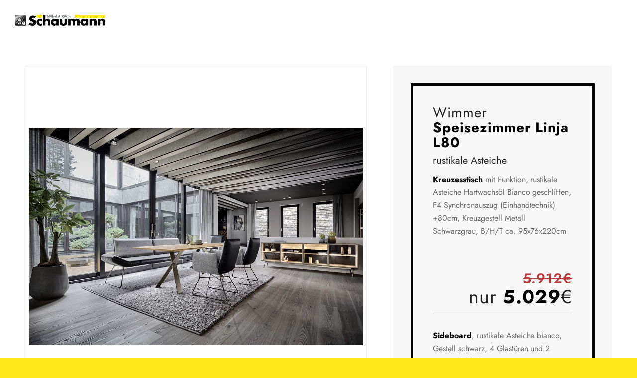

--- FILE ---
content_type: text/html; charset=UTF-8
request_url: https://www.moebel-schaumann.de/dp/24-03/produkte/wimmer-speisezimmer-linja-l80/
body_size: 24907
content:
<!DOCTYPE html>
<html lang="de" class="html_stretched responsive av-preloader-disabled  html_header_top html_logo_left html_main_nav_header html_menu_right html_slim html_header_sticky html_header_shrinking html_header_topbar_active html_header_transparency html_mobile_menu_phone html_header_searchicon_disabled html_content_align_center html_header_unstick_top_disabled html_header_stretch html_av-submenu-hidden html_av-submenu-display-click html_av-overlay-side html_av-overlay-side-classic html_16674 html_av-submenu-clone html_entry_id_154240 av-cookies-no-cookie-consent av-no-preview av-default-lightbox html_text_menu_active av-mobile-menu-switch-default">
<head>
<meta charset="UTF-8" />


<!-- mobile setting -->
<meta name="viewport" content="width=device-width, initial-scale=1">

<!-- Scripts/CSS and wp_head hook -->
<script data-cfasync="false" data-no-defer="1" data-no-minify="1" data-no-optimize="1">var ewww_webp_supported=!1;function check_webp_feature(A,e){var w;e=void 0!==e?e:function(){},ewww_webp_supported?e(ewww_webp_supported):((w=new Image).onload=function(){ewww_webp_supported=0<w.width&&0<w.height,e&&e(ewww_webp_supported)},w.onerror=function(){e&&e(!1)},w.src="data:image/webp;base64,"+{alpha:"UklGRkoAAABXRUJQVlA4WAoAAAAQAAAAAAAAAAAAQUxQSAwAAAARBxAR/Q9ERP8DAABWUDggGAAAABQBAJ0BKgEAAQAAAP4AAA3AAP7mtQAAAA=="}[A])}check_webp_feature("alpha");</script><script data-cfasync="false" data-no-defer="1" data-no-minify="1" data-no-optimize="1">var Arrive=function(c,w){"use strict";if(c.MutationObserver&&"undefined"!=typeof HTMLElement){var r,a=0,u=(r=HTMLElement.prototype.matches||HTMLElement.prototype.webkitMatchesSelector||HTMLElement.prototype.mozMatchesSelector||HTMLElement.prototype.msMatchesSelector,{matchesSelector:function(e,t){return e instanceof HTMLElement&&r.call(e,t)},addMethod:function(e,t,r){var a=e[t];e[t]=function(){return r.length==arguments.length?r.apply(this,arguments):"function"==typeof a?a.apply(this,arguments):void 0}},callCallbacks:function(e,t){t&&t.options.onceOnly&&1==t.firedElems.length&&(e=[e[0]]);for(var r,a=0;r=e[a];a++)r&&r.callback&&r.callback.call(r.elem,r.elem);t&&t.options.onceOnly&&1==t.firedElems.length&&t.me.unbindEventWithSelectorAndCallback.call(t.target,t.selector,t.callback)},checkChildNodesRecursively:function(e,t,r,a){for(var i,n=0;i=e[n];n++)r(i,t,a)&&a.push({callback:t.callback,elem:i}),0<i.childNodes.length&&u.checkChildNodesRecursively(i.childNodes,t,r,a)},mergeArrays:function(e,t){var r,a={};for(r in e)e.hasOwnProperty(r)&&(a[r]=e[r]);for(r in t)t.hasOwnProperty(r)&&(a[r]=t[r]);return a},toElementsArray:function(e){return e=void 0!==e&&("number"!=typeof e.length||e===c)?[e]:e}}),e=(l.prototype.addEvent=function(e,t,r,a){a={target:e,selector:t,options:r,callback:a,firedElems:[]};return this._beforeAdding&&this._beforeAdding(a),this._eventsBucket.push(a),a},l.prototype.removeEvent=function(e){for(var t,r=this._eventsBucket.length-1;t=this._eventsBucket[r];r--)e(t)&&(this._beforeRemoving&&this._beforeRemoving(t),(t=this._eventsBucket.splice(r,1))&&t.length&&(t[0].callback=null))},l.prototype.beforeAdding=function(e){this._beforeAdding=e},l.prototype.beforeRemoving=function(e){this._beforeRemoving=e},l),t=function(i,n){var o=new e,l=this,s={fireOnAttributesModification:!1};return o.beforeAdding(function(t){var e=t.target;e!==c.document&&e!==c||(e=document.getElementsByTagName("html")[0]);var r=new MutationObserver(function(e){n.call(this,e,t)}),a=i(t.options);r.observe(e,a),t.observer=r,t.me=l}),o.beforeRemoving(function(e){e.observer.disconnect()}),this.bindEvent=function(e,t,r){t=u.mergeArrays(s,t);for(var a=u.toElementsArray(this),i=0;i<a.length;i++)o.addEvent(a[i],e,t,r)},this.unbindEvent=function(){var r=u.toElementsArray(this);o.removeEvent(function(e){for(var t=0;t<r.length;t++)if(this===w||e.target===r[t])return!0;return!1})},this.unbindEventWithSelectorOrCallback=function(r){var a=u.toElementsArray(this),i=r,e="function"==typeof r?function(e){for(var t=0;t<a.length;t++)if((this===w||e.target===a[t])&&e.callback===i)return!0;return!1}:function(e){for(var t=0;t<a.length;t++)if((this===w||e.target===a[t])&&e.selector===r)return!0;return!1};o.removeEvent(e)},this.unbindEventWithSelectorAndCallback=function(r,a){var i=u.toElementsArray(this);o.removeEvent(function(e){for(var t=0;t<i.length;t++)if((this===w||e.target===i[t])&&e.selector===r&&e.callback===a)return!0;return!1})},this},i=new function(){var s={fireOnAttributesModification:!1,onceOnly:!1,existing:!1};function n(e,t,r){return!(!u.matchesSelector(e,t.selector)||(e._id===w&&(e._id=a++),-1!=t.firedElems.indexOf(e._id)))&&(t.firedElems.push(e._id),!0)}var c=(i=new t(function(e){var t={attributes:!1,childList:!0,subtree:!0};return e.fireOnAttributesModification&&(t.attributes=!0),t},function(e,i){e.forEach(function(e){var t=e.addedNodes,r=e.target,a=[];null!==t&&0<t.length?u.checkChildNodesRecursively(t,i,n,a):"attributes"===e.type&&n(r,i)&&a.push({callback:i.callback,elem:r}),u.callCallbacks(a,i)})})).bindEvent;return i.bindEvent=function(e,t,r){t=void 0===r?(r=t,s):u.mergeArrays(s,t);var a=u.toElementsArray(this);if(t.existing){for(var i=[],n=0;n<a.length;n++)for(var o=a[n].querySelectorAll(e),l=0;l<o.length;l++)i.push({callback:r,elem:o[l]});if(t.onceOnly&&i.length)return r.call(i[0].elem,i[0].elem);setTimeout(u.callCallbacks,1,i)}c.call(this,e,t,r)},i},o=new function(){var a={};function i(e,t){return u.matchesSelector(e,t.selector)}var n=(o=new t(function(){return{childList:!0,subtree:!0}},function(e,r){e.forEach(function(e){var t=e.removedNodes,e=[];null!==t&&0<t.length&&u.checkChildNodesRecursively(t,r,i,e),u.callCallbacks(e,r)})})).bindEvent;return o.bindEvent=function(e,t,r){t=void 0===r?(r=t,a):u.mergeArrays(a,t),n.call(this,e,t,r)},o};d(HTMLElement.prototype),d(NodeList.prototype),d(HTMLCollection.prototype),d(HTMLDocument.prototype),d(Window.prototype);var n={};return s(i,n,"unbindAllArrive"),s(o,n,"unbindAllLeave"),n}function l(){this._eventsBucket=[],this._beforeAdding=null,this._beforeRemoving=null}function s(e,t,r){u.addMethod(t,r,e.unbindEvent),u.addMethod(t,r,e.unbindEventWithSelectorOrCallback),u.addMethod(t,r,e.unbindEventWithSelectorAndCallback)}function d(e){e.arrive=i.bindEvent,s(i,e,"unbindArrive"),e.leave=o.bindEvent,s(o,e,"unbindLeave")}}(window,void 0),ewww_webp_supported=!1;function check_webp_feature(e,t){var r;ewww_webp_supported?t(ewww_webp_supported):((r=new Image).onload=function(){ewww_webp_supported=0<r.width&&0<r.height,t(ewww_webp_supported)},r.onerror=function(){t(!1)},r.src="data:image/webp;base64,"+{alpha:"UklGRkoAAABXRUJQVlA4WAoAAAAQAAAAAAAAAAAAQUxQSAwAAAARBxAR/Q9ERP8DAABWUDggGAAAABQBAJ0BKgEAAQAAAP4AAA3AAP7mtQAAAA==",animation:"UklGRlIAAABXRUJQVlA4WAoAAAASAAAAAAAAAAAAQU5JTQYAAAD/////AABBTk1GJgAAAAAAAAAAAAAAAAAAAGQAAABWUDhMDQAAAC8AAAAQBxAREYiI/gcA"}[e])}function ewwwLoadImages(e){if(e){for(var t=document.querySelectorAll(".batch-image img, .image-wrapper a, .ngg-pro-masonry-item a, .ngg-galleria-offscreen-seo-wrapper a"),r=0,a=t.length;r<a;r++)ewwwAttr(t[r],"data-src",t[r].getAttribute("data-webp")),ewwwAttr(t[r],"data-thumbnail",t[r].getAttribute("data-webp-thumbnail"));for(var i=document.querySelectorAll("div.woocommerce-product-gallery__image"),r=0,a=i.length;r<a;r++)ewwwAttr(i[r],"data-thumb",i[r].getAttribute("data-webp-thumb"))}for(var n=document.querySelectorAll("video"),r=0,a=n.length;r<a;r++)ewwwAttr(n[r],"poster",e?n[r].getAttribute("data-poster-webp"):n[r].getAttribute("data-poster-image"));for(var o,l=document.querySelectorAll("img.ewww_webp_lazy_load"),r=0,a=l.length;r<a;r++)e&&(ewwwAttr(l[r],"data-lazy-srcset",l[r].getAttribute("data-lazy-srcset-webp")),ewwwAttr(l[r],"data-srcset",l[r].getAttribute("data-srcset-webp")),ewwwAttr(l[r],"data-lazy-src",l[r].getAttribute("data-lazy-src-webp")),ewwwAttr(l[r],"data-src",l[r].getAttribute("data-src-webp")),ewwwAttr(l[r],"data-orig-file",l[r].getAttribute("data-webp-orig-file")),ewwwAttr(l[r],"data-medium-file",l[r].getAttribute("data-webp-medium-file")),ewwwAttr(l[r],"data-large-file",l[r].getAttribute("data-webp-large-file")),null!=(o=l[r].getAttribute("srcset"))&&!1!==o&&o.includes("R0lGOD")&&ewwwAttr(l[r],"src",l[r].getAttribute("data-lazy-src-webp"))),l[r].className=l[r].className.replace(/\bewww_webp_lazy_load\b/,"");for(var s=document.querySelectorAll(".ewww_webp"),r=0,a=s.length;r<a;r++)e?(ewwwAttr(s[r],"srcset",s[r].getAttribute("data-srcset-webp")),ewwwAttr(s[r],"src",s[r].getAttribute("data-src-webp")),ewwwAttr(s[r],"data-orig-file",s[r].getAttribute("data-webp-orig-file")),ewwwAttr(s[r],"data-medium-file",s[r].getAttribute("data-webp-medium-file")),ewwwAttr(s[r],"data-large-file",s[r].getAttribute("data-webp-large-file")),ewwwAttr(s[r],"data-large_image",s[r].getAttribute("data-webp-large_image")),ewwwAttr(s[r],"data-src",s[r].getAttribute("data-webp-src"))):(ewwwAttr(s[r],"srcset",s[r].getAttribute("data-srcset-img")),ewwwAttr(s[r],"src",s[r].getAttribute("data-src-img"))),s[r].className=s[r].className.replace(/\bewww_webp\b/,"ewww_webp_loaded");window.jQuery&&jQuery.fn.isotope&&jQuery.fn.imagesLoaded&&(jQuery(".fusion-posts-container-infinite").imagesLoaded(function(){jQuery(".fusion-posts-container-infinite").hasClass("isotope")&&jQuery(".fusion-posts-container-infinite").isotope()}),jQuery(".fusion-portfolio:not(.fusion-recent-works) .fusion-portfolio-wrapper").imagesLoaded(function(){jQuery(".fusion-portfolio:not(.fusion-recent-works) .fusion-portfolio-wrapper").isotope()}))}function ewwwWebPInit(e){ewwwLoadImages(e),ewwwNggLoadGalleries(e),document.arrive(".ewww_webp",function(){ewwwLoadImages(e)}),document.arrive(".ewww_webp_lazy_load",function(){ewwwLoadImages(e)}),document.arrive("videos",function(){ewwwLoadImages(e)}),"loading"==document.readyState?document.addEventListener("DOMContentLoaded",ewwwJSONParserInit):("undefined"!=typeof galleries&&ewwwNggParseGalleries(e),ewwwWooParseVariations(e))}function ewwwAttr(e,t,r){null!=r&&!1!==r&&e.setAttribute(t,r)}function ewwwJSONParserInit(){"undefined"!=typeof galleries&&check_webp_feature("alpha",ewwwNggParseGalleries),check_webp_feature("alpha",ewwwWooParseVariations)}function ewwwWooParseVariations(e){if(e)for(var t=document.querySelectorAll("form.variations_form"),r=0,a=t.length;r<a;r++){var i=t[r].getAttribute("data-product_variations"),n=!1;try{for(var o in i=JSON.parse(i))void 0!==i[o]&&void 0!==i[o].image&&(void 0!==i[o].image.src_webp&&(i[o].image.src=i[o].image.src_webp,n=!0),void 0!==i[o].image.srcset_webp&&(i[o].image.srcset=i[o].image.srcset_webp,n=!0),void 0!==i[o].image.full_src_webp&&(i[o].image.full_src=i[o].image.full_src_webp,n=!0),void 0!==i[o].image.gallery_thumbnail_src_webp&&(i[o].image.gallery_thumbnail_src=i[o].image.gallery_thumbnail_src_webp,n=!0),void 0!==i[o].image.thumb_src_webp&&(i[o].image.thumb_src=i[o].image.thumb_src_webp,n=!0));n&&ewwwAttr(t[r],"data-product_variations",JSON.stringify(i))}catch(e){}}}function ewwwNggParseGalleries(e){if(e)for(var t in galleries){var r=galleries[t];galleries[t].images_list=ewwwNggParseImageList(r.images_list)}}function ewwwNggLoadGalleries(e){e&&document.addEventListener("ngg.galleria.themeadded",function(e,t){window.ngg_galleria._create_backup=window.ngg_galleria.create,window.ngg_galleria.create=function(e,t){var r=$(e).data("id");return galleries["gallery_"+r].images_list=ewwwNggParseImageList(galleries["gallery_"+r].images_list),window.ngg_galleria._create_backup(e,t)}})}function ewwwNggParseImageList(e){for(var t in e){var r=e[t];if(void 0!==r["image-webp"]&&(e[t].image=r["image-webp"],delete e[t]["image-webp"]),void 0!==r["thumb-webp"]&&(e[t].thumb=r["thumb-webp"],delete e[t]["thumb-webp"]),void 0!==r.full_image_webp&&(e[t].full_image=r.full_image_webp,delete e[t].full_image_webp),void 0!==r.srcsets)for(var a in r.srcsets)nggSrcset=r.srcsets[a],void 0!==r.srcsets[a+"-webp"]&&(e[t].srcsets[a]=r.srcsets[a+"-webp"],delete e[t].srcsets[a+"-webp"]);if(void 0!==r.full_srcsets)for(var i in r.full_srcsets)nggFSrcset=r.full_srcsets[i],void 0!==r.full_srcsets[i+"-webp"]&&(e[t].full_srcsets[i]=r.full_srcsets[i+"-webp"],delete e[t].full_srcsets[i+"-webp"])}return e}check_webp_feature("alpha",ewwwWebPInit);</script>				<script>document.documentElement.className = document.documentElement.className + ' yes-js js_active js'</script>
			<meta name='robots' content='noindex, follow' />

	<!-- This site is optimized with the Yoast SEO plugin v26.8 - https://yoast.com/product/yoast-seo-wordpress/ -->
	<title>DP03 - Wimmer Speisezimmer Linja L80 - Möbel-Schaumann</title>
	<meta property="og:locale" content="de_DE" />
	<meta property="og:type" content="article" />
	<meta property="og:title" content="DP03 - Wimmer Speisezimmer Linja L80 - Möbel-Schaumann" />
	<meta property="og:url" content="https://www.moebel-schaumann.de/dp/24-03/produkte/wimmer-speisezimmer-linja-l80/" />
	<meta property="og:site_name" content="Möbel-Schaumann" />
	<meta property="article:modified_time" content="2024-03-31T18:20:32+00:00" />
	<meta property="og:image" content="https://www.moebel-schaumann.de/wp-content/uploads/2025/08/schaumann-og.jpg" />
	<meta name="twitter:card" content="summary_large_image" />
	<meta name="twitter:label1" content="Geschätzte Lesezeit" />
	<meta name="twitter:data1" content="3 Minuten" />
	<script type="application/ld+json" class="yoast-schema-graph">{"@context":"https://schema.org","@graph":[{"@type":"WebPage","@id":"https://www.moebel-schaumann.de/dp/24-03/produkte/wimmer-speisezimmer-linja-l80/","url":"https://www.moebel-schaumann.de/dp/24-03/produkte/wimmer-speisezimmer-linja-l80/","name":"DP03 - Wimmer Speisezimmer Linja L80 - Möbel-Schaumann","isPartOf":{"@id":"https://www.moebel-schaumann.de/#website"},"primaryImageOfPage":{"@id":"https://www.moebel-schaumann.de/dp/24-03/produkte/wimmer-speisezimmer-linja-l80/#primaryimage"},"image":{"@id":"https://www.moebel-schaumann.de/dp/24-03/produkte/wimmer-speisezimmer-linja-l80/#primaryimage"},"thumbnailUrl":"https://www.moebel-schaumann.de/wp-content/uploads/2023/03/lars-berndt-180x180.png","datePublished":"2024-03-31T17:40:19+00:00","dateModified":"2024-03-31T18:20:32+00:00","breadcrumb":{"@id":"https://www.moebel-schaumann.de/dp/24-03/produkte/wimmer-speisezimmer-linja-l80/#breadcrumb"},"inLanguage":"de","potentialAction":[{"@type":"ReadAction","target":["https://www.moebel-schaumann.de/dp/24-03/produkte/wimmer-speisezimmer-linja-l80/"]}]},{"@type":"ImageObject","inLanguage":"de","@id":"https://www.moebel-schaumann.de/dp/24-03/produkte/wimmer-speisezimmer-linja-l80/#primaryimage","url":"https://www.moebel-schaumann.de/wp-content/uploads/2023/03/lars-berndt.png","contentUrl":"https://www.moebel-schaumann.de/wp-content/uploads/2023/03/lars-berndt.png","width":500,"height":500},{"@type":"BreadcrumbList","@id":"https://www.moebel-schaumann.de/dp/24-03/produkte/wimmer-speisezimmer-linja-l80/#breadcrumb","itemListElement":[{"@type":"ListItem","position":1,"name":"Möbel Schaumann","item":"https://www.moebel-schaumann.de/startseite/"},{"@type":"ListItem","position":2,"name":"DP 03 2024","item":"https://www.moebel-schaumann.de/dp-03-2024/"},{"@type":"ListItem","position":3,"name":"DP03 &#8211; Wimmer Speisezimmer Linja L80"}]},{"@type":"WebSite","@id":"https://www.moebel-schaumann.de/#website","url":"https://www.moebel-schaumann.de/","name":"Möbel-Schaumann","description":"","publisher":{"@id":"https://www.moebel-schaumann.de/#organization"},"potentialAction":[{"@type":"SearchAction","target":{"@type":"EntryPoint","urlTemplate":"https://www.moebel-schaumann.de/?s={search_term_string}"},"query-input":{"@type":"PropertyValueSpecification","valueRequired":true,"valueName":"search_term_string"}}],"inLanguage":"de"},{"@type":"Organization","@id":"https://www.moebel-schaumann.de/#organization","name":"Möbel Schaumann","url":"https://www.moebel-schaumann.de/","logo":{"@type":"ImageObject","inLanguage":"de","@id":"https://www.moebel-schaumann.de/#/schema/logo/image/","url":"https://www.moebel-schaumann.de/wp-content/uploads/2019/03/schaumann-logo2.png","contentUrl":"https://www.moebel-schaumann.de/wp-content/uploads/2019/03/schaumann-logo2.png","width":340,"height":94,"caption":"Möbel Schaumann"},"image":{"@id":"https://www.moebel-schaumann.de/#/schema/logo/image/"}}]}</script>
	<!-- / Yoast SEO plugin. -->


<link rel="alternate" type="application/rss+xml" title="Möbel-Schaumann &raquo; Feed" href="https://www.moebel-schaumann.de/feed/" />
<link rel="alternate" type="application/rss+xml" title="Möbel-Schaumann &raquo; Kommentar-Feed" href="https://www.moebel-schaumann.de/comments/feed/" />
<link rel="alternate" title="oEmbed (JSON)" type="application/json+oembed" href="https://www.moebel-schaumann.de/wp-json/oembed/1.0/embed?url=https%3A%2F%2Fwww.moebel-schaumann.de%2Fdp%2F24-03%2Fprodukte%2Fwimmer-speisezimmer-linja-l80%2F" />
<link rel="alternate" title="oEmbed (XML)" type="text/xml+oembed" href="https://www.moebel-schaumann.de/wp-json/oembed/1.0/embed?url=https%3A%2F%2Fwww.moebel-schaumann.de%2Fdp%2F24-03%2Fprodukte%2Fwimmer-speisezimmer-linja-l80%2F&#038;format=xml" />
<style id='wp-img-auto-sizes-contain-inline-css' type='text/css'>
img:is([sizes=auto i],[sizes^="auto," i]){contain-intrinsic-size:3000px 1500px}
/*# sourceURL=wp-img-auto-sizes-contain-inline-css */
</style>
<link rel='stylesheet' id='font-awesome-css' href='https://www.moebel-schaumann.de/wp-content/plugins/load-more-products-for-woocommerce/berocket/assets/css/font-awesome.min.css?ver=6.9' type='text/css' media='all' />
<style id='font-awesome-inline-css' type='text/css'>
[data-font="FontAwesome"]:before {font-family: 'FontAwesome' !important;content: attr(data-icon) !important;speak: none !important;font-weight: normal !important;font-variant: normal !important;text-transform: none !important;line-height: 1 !important;font-style: normal !important;-webkit-font-smoothing: antialiased !important;-moz-osx-font-smoothing: grayscale !important;}
/*# sourceURL=font-awesome-inline-css */
</style>
<link rel='stylesheet' id='sbi_styles-css' href='https://www.moebel-schaumann.de/wp-content/plugins/instagram-feed/css/sbi-styles.min.css?ver=6.10.0' type='text/css' media='all' />
<link rel='stylesheet' id='wp-block-library-css' href='https://www.moebel-schaumann.de/wp-includes/css/dist/block-library/style.min.css?ver=6.9' type='text/css' media='all' />
<link rel='stylesheet' id='wc-blocks-style-css' href='https://www.moebel-schaumann.de/wp-content/plugins/woocommerce/assets/client/blocks/wc-blocks.css?ver=wc-10.4.3' type='text/css' media='all' />
<style id='global-styles-inline-css' type='text/css'>
:root{--wp--preset--aspect-ratio--square: 1;--wp--preset--aspect-ratio--4-3: 4/3;--wp--preset--aspect-ratio--3-4: 3/4;--wp--preset--aspect-ratio--3-2: 3/2;--wp--preset--aspect-ratio--2-3: 2/3;--wp--preset--aspect-ratio--16-9: 16/9;--wp--preset--aspect-ratio--9-16: 9/16;--wp--preset--color--black: #000000;--wp--preset--color--cyan-bluish-gray: #abb8c3;--wp--preset--color--white: #ffffff;--wp--preset--color--pale-pink: #f78da7;--wp--preset--color--vivid-red: #cf2e2e;--wp--preset--color--luminous-vivid-orange: #ff6900;--wp--preset--color--luminous-vivid-amber: #fcb900;--wp--preset--color--light-green-cyan: #7bdcb5;--wp--preset--color--vivid-green-cyan: #00d084;--wp--preset--color--pale-cyan-blue: #8ed1fc;--wp--preset--color--vivid-cyan-blue: #0693e3;--wp--preset--color--vivid-purple: #9b51e0;--wp--preset--color--metallic-red: #b02b2c;--wp--preset--color--maximum-yellow-red: #edae44;--wp--preset--color--yellow-sun: #eeee22;--wp--preset--color--palm-leaf: #83a846;--wp--preset--color--aero: #7bb0e7;--wp--preset--color--old-lavender: #745f7e;--wp--preset--color--steel-teal: #5f8789;--wp--preset--color--raspberry-pink: #d65799;--wp--preset--color--medium-turquoise: #4ecac2;--wp--preset--gradient--vivid-cyan-blue-to-vivid-purple: linear-gradient(135deg,rgb(6,147,227) 0%,rgb(155,81,224) 100%);--wp--preset--gradient--light-green-cyan-to-vivid-green-cyan: linear-gradient(135deg,rgb(122,220,180) 0%,rgb(0,208,130) 100%);--wp--preset--gradient--luminous-vivid-amber-to-luminous-vivid-orange: linear-gradient(135deg,rgb(252,185,0) 0%,rgb(255,105,0) 100%);--wp--preset--gradient--luminous-vivid-orange-to-vivid-red: linear-gradient(135deg,rgb(255,105,0) 0%,rgb(207,46,46) 100%);--wp--preset--gradient--very-light-gray-to-cyan-bluish-gray: linear-gradient(135deg,rgb(238,238,238) 0%,rgb(169,184,195) 100%);--wp--preset--gradient--cool-to-warm-spectrum: linear-gradient(135deg,rgb(74,234,220) 0%,rgb(151,120,209) 20%,rgb(207,42,186) 40%,rgb(238,44,130) 60%,rgb(251,105,98) 80%,rgb(254,248,76) 100%);--wp--preset--gradient--blush-light-purple: linear-gradient(135deg,rgb(255,206,236) 0%,rgb(152,150,240) 100%);--wp--preset--gradient--blush-bordeaux: linear-gradient(135deg,rgb(254,205,165) 0%,rgb(254,45,45) 50%,rgb(107,0,62) 100%);--wp--preset--gradient--luminous-dusk: linear-gradient(135deg,rgb(255,203,112) 0%,rgb(199,81,192) 50%,rgb(65,88,208) 100%);--wp--preset--gradient--pale-ocean: linear-gradient(135deg,rgb(255,245,203) 0%,rgb(182,227,212) 50%,rgb(51,167,181) 100%);--wp--preset--gradient--electric-grass: linear-gradient(135deg,rgb(202,248,128) 0%,rgb(113,206,126) 100%);--wp--preset--gradient--midnight: linear-gradient(135deg,rgb(2,3,129) 0%,rgb(40,116,252) 100%);--wp--preset--font-size--small: 1rem;--wp--preset--font-size--medium: 1.125rem;--wp--preset--font-size--large: 1.75rem;--wp--preset--font-size--x-large: clamp(1.75rem, 3vw, 2.25rem);--wp--preset--spacing--20: 0.44rem;--wp--preset--spacing--30: 0.67rem;--wp--preset--spacing--40: 1rem;--wp--preset--spacing--50: 1.5rem;--wp--preset--spacing--60: 2.25rem;--wp--preset--spacing--70: 3.38rem;--wp--preset--spacing--80: 5.06rem;--wp--preset--shadow--natural: 6px 6px 9px rgba(0, 0, 0, 0.2);--wp--preset--shadow--deep: 12px 12px 50px rgba(0, 0, 0, 0.4);--wp--preset--shadow--sharp: 6px 6px 0px rgba(0, 0, 0, 0.2);--wp--preset--shadow--outlined: 6px 6px 0px -3px rgb(255, 255, 255), 6px 6px rgb(0, 0, 0);--wp--preset--shadow--crisp: 6px 6px 0px rgb(0, 0, 0);}:root { --wp--style--global--content-size: 800px;--wp--style--global--wide-size: 1130px; }:where(body) { margin: 0; }.wp-site-blocks > .alignleft { float: left; margin-right: 2em; }.wp-site-blocks > .alignright { float: right; margin-left: 2em; }.wp-site-blocks > .aligncenter { justify-content: center; margin-left: auto; margin-right: auto; }:where(.is-layout-flex){gap: 0.5em;}:where(.is-layout-grid){gap: 0.5em;}.is-layout-flow > .alignleft{float: left;margin-inline-start: 0;margin-inline-end: 2em;}.is-layout-flow > .alignright{float: right;margin-inline-start: 2em;margin-inline-end: 0;}.is-layout-flow > .aligncenter{margin-left: auto !important;margin-right: auto !important;}.is-layout-constrained > .alignleft{float: left;margin-inline-start: 0;margin-inline-end: 2em;}.is-layout-constrained > .alignright{float: right;margin-inline-start: 2em;margin-inline-end: 0;}.is-layout-constrained > .aligncenter{margin-left: auto !important;margin-right: auto !important;}.is-layout-constrained > :where(:not(.alignleft):not(.alignright):not(.alignfull)){max-width: var(--wp--style--global--content-size);margin-left: auto !important;margin-right: auto !important;}.is-layout-constrained > .alignwide{max-width: var(--wp--style--global--wide-size);}body .is-layout-flex{display: flex;}.is-layout-flex{flex-wrap: wrap;align-items: center;}.is-layout-flex > :is(*, div){margin: 0;}body .is-layout-grid{display: grid;}.is-layout-grid > :is(*, div){margin: 0;}body{padding-top: 0px;padding-right: 0px;padding-bottom: 0px;padding-left: 0px;}a:where(:not(.wp-element-button)){text-decoration: underline;}:root :where(.wp-element-button, .wp-block-button__link){background-color: #32373c;border-width: 0;color: #fff;font-family: inherit;font-size: inherit;font-style: inherit;font-weight: inherit;letter-spacing: inherit;line-height: inherit;padding-top: calc(0.667em + 2px);padding-right: calc(1.333em + 2px);padding-bottom: calc(0.667em + 2px);padding-left: calc(1.333em + 2px);text-decoration: none;text-transform: inherit;}.has-black-color{color: var(--wp--preset--color--black) !important;}.has-cyan-bluish-gray-color{color: var(--wp--preset--color--cyan-bluish-gray) !important;}.has-white-color{color: var(--wp--preset--color--white) !important;}.has-pale-pink-color{color: var(--wp--preset--color--pale-pink) !important;}.has-vivid-red-color{color: var(--wp--preset--color--vivid-red) !important;}.has-luminous-vivid-orange-color{color: var(--wp--preset--color--luminous-vivid-orange) !important;}.has-luminous-vivid-amber-color{color: var(--wp--preset--color--luminous-vivid-amber) !important;}.has-light-green-cyan-color{color: var(--wp--preset--color--light-green-cyan) !important;}.has-vivid-green-cyan-color{color: var(--wp--preset--color--vivid-green-cyan) !important;}.has-pale-cyan-blue-color{color: var(--wp--preset--color--pale-cyan-blue) !important;}.has-vivid-cyan-blue-color{color: var(--wp--preset--color--vivid-cyan-blue) !important;}.has-vivid-purple-color{color: var(--wp--preset--color--vivid-purple) !important;}.has-metallic-red-color{color: var(--wp--preset--color--metallic-red) !important;}.has-maximum-yellow-red-color{color: var(--wp--preset--color--maximum-yellow-red) !important;}.has-yellow-sun-color{color: var(--wp--preset--color--yellow-sun) !important;}.has-palm-leaf-color{color: var(--wp--preset--color--palm-leaf) !important;}.has-aero-color{color: var(--wp--preset--color--aero) !important;}.has-old-lavender-color{color: var(--wp--preset--color--old-lavender) !important;}.has-steel-teal-color{color: var(--wp--preset--color--steel-teal) !important;}.has-raspberry-pink-color{color: var(--wp--preset--color--raspberry-pink) !important;}.has-medium-turquoise-color{color: var(--wp--preset--color--medium-turquoise) !important;}.has-black-background-color{background-color: var(--wp--preset--color--black) !important;}.has-cyan-bluish-gray-background-color{background-color: var(--wp--preset--color--cyan-bluish-gray) !important;}.has-white-background-color{background-color: var(--wp--preset--color--white) !important;}.has-pale-pink-background-color{background-color: var(--wp--preset--color--pale-pink) !important;}.has-vivid-red-background-color{background-color: var(--wp--preset--color--vivid-red) !important;}.has-luminous-vivid-orange-background-color{background-color: var(--wp--preset--color--luminous-vivid-orange) !important;}.has-luminous-vivid-amber-background-color{background-color: var(--wp--preset--color--luminous-vivid-amber) !important;}.has-light-green-cyan-background-color{background-color: var(--wp--preset--color--light-green-cyan) !important;}.has-vivid-green-cyan-background-color{background-color: var(--wp--preset--color--vivid-green-cyan) !important;}.has-pale-cyan-blue-background-color{background-color: var(--wp--preset--color--pale-cyan-blue) !important;}.has-vivid-cyan-blue-background-color{background-color: var(--wp--preset--color--vivid-cyan-blue) !important;}.has-vivid-purple-background-color{background-color: var(--wp--preset--color--vivid-purple) !important;}.has-metallic-red-background-color{background-color: var(--wp--preset--color--metallic-red) !important;}.has-maximum-yellow-red-background-color{background-color: var(--wp--preset--color--maximum-yellow-red) !important;}.has-yellow-sun-background-color{background-color: var(--wp--preset--color--yellow-sun) !important;}.has-palm-leaf-background-color{background-color: var(--wp--preset--color--palm-leaf) !important;}.has-aero-background-color{background-color: var(--wp--preset--color--aero) !important;}.has-old-lavender-background-color{background-color: var(--wp--preset--color--old-lavender) !important;}.has-steel-teal-background-color{background-color: var(--wp--preset--color--steel-teal) !important;}.has-raspberry-pink-background-color{background-color: var(--wp--preset--color--raspberry-pink) !important;}.has-medium-turquoise-background-color{background-color: var(--wp--preset--color--medium-turquoise) !important;}.has-black-border-color{border-color: var(--wp--preset--color--black) !important;}.has-cyan-bluish-gray-border-color{border-color: var(--wp--preset--color--cyan-bluish-gray) !important;}.has-white-border-color{border-color: var(--wp--preset--color--white) !important;}.has-pale-pink-border-color{border-color: var(--wp--preset--color--pale-pink) !important;}.has-vivid-red-border-color{border-color: var(--wp--preset--color--vivid-red) !important;}.has-luminous-vivid-orange-border-color{border-color: var(--wp--preset--color--luminous-vivid-orange) !important;}.has-luminous-vivid-amber-border-color{border-color: var(--wp--preset--color--luminous-vivid-amber) !important;}.has-light-green-cyan-border-color{border-color: var(--wp--preset--color--light-green-cyan) !important;}.has-vivid-green-cyan-border-color{border-color: var(--wp--preset--color--vivid-green-cyan) !important;}.has-pale-cyan-blue-border-color{border-color: var(--wp--preset--color--pale-cyan-blue) !important;}.has-vivid-cyan-blue-border-color{border-color: var(--wp--preset--color--vivid-cyan-blue) !important;}.has-vivid-purple-border-color{border-color: var(--wp--preset--color--vivid-purple) !important;}.has-metallic-red-border-color{border-color: var(--wp--preset--color--metallic-red) !important;}.has-maximum-yellow-red-border-color{border-color: var(--wp--preset--color--maximum-yellow-red) !important;}.has-yellow-sun-border-color{border-color: var(--wp--preset--color--yellow-sun) !important;}.has-palm-leaf-border-color{border-color: var(--wp--preset--color--palm-leaf) !important;}.has-aero-border-color{border-color: var(--wp--preset--color--aero) !important;}.has-old-lavender-border-color{border-color: var(--wp--preset--color--old-lavender) !important;}.has-steel-teal-border-color{border-color: var(--wp--preset--color--steel-teal) !important;}.has-raspberry-pink-border-color{border-color: var(--wp--preset--color--raspberry-pink) !important;}.has-medium-turquoise-border-color{border-color: var(--wp--preset--color--medium-turquoise) !important;}.has-vivid-cyan-blue-to-vivid-purple-gradient-background{background: var(--wp--preset--gradient--vivid-cyan-blue-to-vivid-purple) !important;}.has-light-green-cyan-to-vivid-green-cyan-gradient-background{background: var(--wp--preset--gradient--light-green-cyan-to-vivid-green-cyan) !important;}.has-luminous-vivid-amber-to-luminous-vivid-orange-gradient-background{background: var(--wp--preset--gradient--luminous-vivid-amber-to-luminous-vivid-orange) !important;}.has-luminous-vivid-orange-to-vivid-red-gradient-background{background: var(--wp--preset--gradient--luminous-vivid-orange-to-vivid-red) !important;}.has-very-light-gray-to-cyan-bluish-gray-gradient-background{background: var(--wp--preset--gradient--very-light-gray-to-cyan-bluish-gray) !important;}.has-cool-to-warm-spectrum-gradient-background{background: var(--wp--preset--gradient--cool-to-warm-spectrum) !important;}.has-blush-light-purple-gradient-background{background: var(--wp--preset--gradient--blush-light-purple) !important;}.has-blush-bordeaux-gradient-background{background: var(--wp--preset--gradient--blush-bordeaux) !important;}.has-luminous-dusk-gradient-background{background: var(--wp--preset--gradient--luminous-dusk) !important;}.has-pale-ocean-gradient-background{background: var(--wp--preset--gradient--pale-ocean) !important;}.has-electric-grass-gradient-background{background: var(--wp--preset--gradient--electric-grass) !important;}.has-midnight-gradient-background{background: var(--wp--preset--gradient--midnight) !important;}.has-small-font-size{font-size: var(--wp--preset--font-size--small) !important;}.has-medium-font-size{font-size: var(--wp--preset--font-size--medium) !important;}.has-large-font-size{font-size: var(--wp--preset--font-size--large) !important;}.has-x-large-font-size{font-size: var(--wp--preset--font-size--x-large) !important;}
/*# sourceURL=global-styles-inline-css */
</style>

<style id='woocommerce-inline-inline-css' type='text/css'>
.woocommerce form .form-row .required { visibility: visible; }
/*# sourceURL=woocommerce-inline-inline-css */
</style>
<link rel='stylesheet' id='wpa-style-css' href='https://www.moebel-schaumann.de/wp-content/plugins/wp-accessibility/css/wpa-style.css?ver=2.2.6' type='text/css' media='all' />
<style id='wpa-style-inline-css' type='text/css'>

		:focus { outline: 2px solid#233c7f!important; outline-offset: 2px !important; }
		:root { --admin-bar-top : 7px; }
/*# sourceURL=wpa-style-inline-css */
</style>
<link rel='stylesheet' id='url-shortify-css' href='https://www.moebel-schaumann.de/wp-content/plugins/url-shortify/lite/dist/styles/url-shortify.css?ver=1.12.0' type='text/css' media='all' />
<link rel='stylesheet' id='yith-wcan-shortcodes-css' href='https://www.moebel-schaumann.de/wp-content/plugins/yith-woocommerce-ajax-navigation/assets/css/shortcodes.css?ver=5.16.0' type='text/css' media='all' />
<style id='yith-wcan-shortcodes-inline-css' type='text/css'>
:root{
	--yith-wcan-filters_colors_titles: #434343;
	--yith-wcan-filters_colors_background: #FFFFFF;
	--yith-wcan-filters_colors_accent: #A7144C;
	--yith-wcan-filters_colors_accent_r: 167;
	--yith-wcan-filters_colors_accent_g: 20;
	--yith-wcan-filters_colors_accent_b: 76;
	--yith-wcan-color_swatches_border_radius: 100%;
	--yith-wcan-color_swatches_size: 30px;
	--yith-wcan-labels_style_background: #FFFFFF;
	--yith-wcan-labels_style_background_hover: #A7144C;
	--yith-wcan-labels_style_background_active: #A7144C;
	--yith-wcan-labels_style_text: #434343;
	--yith-wcan-labels_style_text_hover: #FFFFFF;
	--yith-wcan-labels_style_text_active: #FFFFFF;
	--yith-wcan-anchors_style_text: #434343;
	--yith-wcan-anchors_style_text_hover: #A7144C;
	--yith-wcan-anchors_style_text_active: #A7144C;
}
/*# sourceURL=yith-wcan-shortcodes-inline-css */
</style>
<link rel='stylesheet' id='yith_wcbm_badge_style-css' href='https://www.moebel-schaumann.de/wp-content/plugins/yith-woocommerce-badges-management/assets/css/frontend.css?ver=3.21.0' type='text/css' media='all' />
<style id='yith_wcbm_badge_style-inline-css' type='text/css'>
.yith-wcbm-badge.yith-wcbm-badge-text.yith-wcbm-badge-158609 {
				top: 0; right: 0; 
				
				-ms-transform: ; 
				-webkit-transform: ; 
				transform: ;
				padding: 0px 0px 0px 0px;
				background-color:#f92929; border-radius: 0px 0px 0px 0px; width:25px; height:25px;
			}
/*# sourceURL=yith_wcbm_badge_style-inline-css */
</style>
<link rel='stylesheet' id='yith-gfont-open-sans-css' href='https://www.moebel-schaumann.de/wp-content/plugins/yith-woocommerce-badges-management/assets/fonts/open-sans/style.css?ver=3.21.0' type='text/css' media='all' />
<link rel='stylesheet' id='ywctm-frontend-css' href='https://www.moebel-schaumann.de/wp-content/plugins/yith-woocommerce-catalog-mode/assets/css/frontend.min.css?ver=2.51.0' type='text/css' media='all' />
<style id='ywctm-frontend-inline-css' type='text/css'>
form.cart button.single_add_to_cart_button, .ppc-button-wrapper, .wc-ppcp-paylater-msg__container, form.cart .quantity, .widget.woocommerce.widget_shopping_cart{display: none !important}
/*# sourceURL=ywctm-frontend-inline-css */
</style>
<link rel='stylesheet' id='jquery-selectBox-css' href='https://www.moebel-schaumann.de/wp-content/plugins/yith-woocommerce-wishlist/assets/css/jquery.selectBox.css?ver=1.2.0' type='text/css' media='all' />
<link rel='stylesheet' id='woocommerce_prettyPhoto_css-css' href='//www.moebel-schaumann.de/wp-content/plugins/woocommerce/assets/css/prettyPhoto.css?ver=3.1.6' type='text/css' media='all' />
<link rel='stylesheet' id='yith-wcwl-main-css' href='https://www.moebel-schaumann.de/wp-content/plugins/yith-woocommerce-wishlist/assets/css/style.css?ver=4.11.0' type='text/css' media='all' />
<style id='yith-wcwl-main-inline-css' type='text/css'>
 :root { --rounded-corners-radius: 16px; --add-to-cart-rounded-corners-radius: 16px; --feedback-duration: 3s } 
 :root { --rounded-corners-radius: 16px; --add-to-cart-rounded-corners-radius: 16px; --feedback-duration: 3s } 
/*# sourceURL=yith-wcwl-main-inline-css */
</style>
<link rel='stylesheet' id='borlabs-cookie-custom-css' href='https://www.moebel-schaumann.de/wp-content/cache/borlabs-cookie/1/borlabs-cookie-1-de.css?ver=3.3.23-202' type='text/css' media='all' />
<link rel='stylesheet' id='sib-front-css-css' href='https://www.moebel-schaumann.de/wp-content/plugins/mailin/css/mailin-front.css?ver=6.9' type='text/css' media='all' />
<link rel='stylesheet' id='avia-merged-styles-css' href='https://www.moebel-schaumann.de/wp-content/uploads/dynamic_avia/avia-merged-styles-0ae66b45689b4b94629ff0e1a69c0439---697034bc717c3.css' type='text/css' media='all' />
<link rel='stylesheet' id='avia-single-post-154240-css' href='https://www.moebel-schaumann.de/wp-content/uploads/dynamic_avia/avia_posts_css/post-154240.css?ver=ver-1768985458' type='text/css' media='all' />
<style id='rocket-lazyload-inline-css' type='text/css'>
.rll-youtube-player{position:relative;padding-bottom:56.23%;height:0;overflow:hidden;max-width:100%;}.rll-youtube-player:focus-within{outline: 2px solid currentColor;outline-offset: 5px;}.rll-youtube-player iframe{position:absolute;top:0;left:0;width:100%;height:100%;z-index:100;background:0 0}.rll-youtube-player img{bottom:0;display:block;left:0;margin:auto;max-width:100%;width:100%;position:absolute;right:0;top:0;border:none;height:auto;-webkit-transition:.4s all;-moz-transition:.4s all;transition:.4s all}.rll-youtube-player img:hover{-webkit-filter:brightness(75%)}.rll-youtube-player .play{height:100%;width:100%;left:0;top:0;position:absolute;background:url(https://www.moebel-schaumann.de/wp-content/plugins/rocket-lazy-load/assets/img/youtube.png) no-repeat center;background-color: transparent !important;cursor:pointer;border:none;}
/*# sourceURL=rocket-lazyload-inline-css */
</style>
<script type="text/javascript" src="https://www.moebel-schaumann.de/wp-includes/js/jquery/jquery.min.js?ver=3.7.1" id="jquery-core-js"></script>
<script type="text/javascript" src="https://www.moebel-schaumann.de/wp-content/plugins/woocommerce/assets/js/js-cookie/js.cookie.min.js?ver=2.1.4-wc.10.4.3" id="wc-js-cookie-js" defer="defer" data-wp-strategy="defer"></script>
<script type="text/javascript" id="wc-cart-fragments-js-extra">
/* <![CDATA[ */
var wc_cart_fragments_params = {"ajax_url":"/wp-admin/admin-ajax.php","wc_ajax_url":"/?wc-ajax=%%endpoint%%","cart_hash_key":"wc_cart_hash_04ef8d969a5d9ed5e702aacdb76ccf03","fragment_name":"wc_fragments_04ef8d969a5d9ed5e702aacdb76ccf03","request_timeout":"5000"};
//# sourceURL=wc-cart-fragments-js-extra
/* ]]> */
</script>
<script type="text/javascript" src="https://www.moebel-schaumann.de/wp-content/plugins/woocommerce/assets/js/frontend/cart-fragments.min.js?ver=10.4.3" id="wc-cart-fragments-js" defer="defer" data-wp-strategy="defer"></script>
<script type="text/javascript" src="https://www.moebel-schaumann.de/wp-content/plugins/woocommerce/assets/js/jquery-blockui/jquery.blockUI.min.js?ver=2.7.0-wc.10.4.3" id="wc-jquery-blockui-js" defer="defer" data-wp-strategy="defer"></script>
<script type="text/javascript" id="wc-add-to-cart-js-extra">
/* <![CDATA[ */
var wc_add_to_cart_params = {"ajax_url":"/wp-admin/admin-ajax.php","wc_ajax_url":"/?wc-ajax=%%endpoint%%","i18n_view_cart":"Warenkorb anzeigen","cart_url":"https://www.moebel-schaumann.de/cart/","is_cart":"","cart_redirect_after_add":"no"};
//# sourceURL=wc-add-to-cart-js-extra
/* ]]> */
</script>
<script type="text/javascript" src="https://www.moebel-schaumann.de/wp-content/plugins/woocommerce/assets/js/frontend/add-to-cart.min.js?ver=10.4.3" id="wc-add-to-cart-js" defer="defer" data-wp-strategy="defer"></script>
<script type="text/javascript" id="woocommerce-js-extra">
/* <![CDATA[ */
var woocommerce_params = {"ajax_url":"/wp-admin/admin-ajax.php","wc_ajax_url":"/?wc-ajax=%%endpoint%%","i18n_password_show":"Passwort anzeigen","i18n_password_hide":"Passwort ausblenden"};
//# sourceURL=woocommerce-js-extra
/* ]]> */
</script>
<script type="text/javascript" src="https://www.moebel-schaumann.de/wp-content/plugins/woocommerce/assets/js/frontend/woocommerce.min.js?ver=10.4.3" id="woocommerce-js" defer="defer" data-wp-strategy="defer"></script>
<script type="text/javascript" id="url-shortify-js-extra">
/* <![CDATA[ */
var usParams = {"ajaxurl":"https://www.moebel-schaumann.de/wp-admin/admin-ajax.php"};
//# sourceURL=url-shortify-js-extra
/* ]]> */
</script>
<script type="text/javascript" src="https://www.moebel-schaumann.de/wp-content/plugins/url-shortify/lite/dist/scripts/url-shortify.js?ver=1.12.0" id="url-shortify-js"></script>
<script data-no-optimize="1" data-no-minify="1" data-cfasync="false" type="text/javascript" src="https://www.moebel-schaumann.de/wp-content/cache/borlabs-cookie/1/borlabs-cookie-config-de.json.js?ver=3.3.23-215" id="borlabs-cookie-config-js"></script>
<script data-no-optimize="1" data-no-minify="1" data-cfasync="false" type="text/javascript" src="https://www.moebel-schaumann.de/wp-content/plugins/borlabs-cookie/assets/javascript/borlabs-cookie-prioritize.min.js?ver=3.3.23" id="borlabs-cookie-prioritize-js"></script>
<script type="text/javascript" id="sib-front-js-js-extra">
/* <![CDATA[ */
var sibErrMsg = {"invalidMail":"Please fill out valid email address","requiredField":"Please fill out required fields","invalidDateFormat":"Please fill out valid date format","invalidSMSFormat":"Please fill out valid phone number"};
var ajax_sib_front_object = {"ajax_url":"https://www.moebel-schaumann.de/wp-admin/admin-ajax.php","ajax_nonce":"cfee04c337","flag_url":"https://www.moebel-schaumann.de/wp-content/plugins/mailin/img/flags/"};
//# sourceURL=sib-front-js-js-extra
/* ]]> */
</script>
<script type="text/javascript" src="https://www.moebel-schaumann.de/wp-content/plugins/mailin/js/mailin-front.js?ver=1768486008" id="sib-front-js-js"></script>
<script type="text/javascript" src="https://www.moebel-schaumann.de/wp-content/uploads/dynamic_avia/avia-head-scripts-704df0b4bb816f63436cf5b6714d8f0e---697034bc78a04.js" id="avia-head-scripts-js"></script>
<link rel="https://api.w.org/" href="https://www.moebel-schaumann.de/wp-json/" /><link rel="alternate" title="JSON" type="application/json" href="https://www.moebel-schaumann.de/wp-json/wp/v2/pages/154240" /><link rel="EditURI" type="application/rsd+xml" title="RSD" href="https://www.moebel-schaumann.de/xmlrpc.php?rsd" />
<meta name="generator" content="WordPress 6.9" />
<meta name="generator" content="WooCommerce 10.4.3" />
<link rel='shortlink' href='https://www.moebel-schaumann.de/22g2' />
<script type="text/javascript">if(!window._buttonizer) { window._buttonizer = {}; };var _buttonizer_page_data = {"language":"de"};window._buttonizer.data = { ..._buttonizer_page_data, ...window._buttonizer.data };</script><!-- Meta Pixel Code -->
<script>
!function(f,b,e,v,n,t,s)
{if(f.fbq)return;n=f.fbq=function(){n.callMethod?
n.callMethod.apply(n,arguments):n.queue.push(arguments)};
if(!f._fbq)f._fbq=n;n.push=n;n.loaded=!0;n.version='2.0';
n.queue=[];t=b.createElement(e);t.async=!0;
t.src=v;s=b.getElementsByTagName(e)[0];
s.parentNode.insertBefore(t,s)}(window, document,'script',
'https://connect.facebook.net/en_US/fbevents.js');
fbq('init', '249054722095940');
fbq('track', 'PageView');
</script>
<noscript><img height="1" width="1" style="display:none"
src="https://www.facebook.com/tr?id=249054722095940&ev=PageView&noscript=1"
/></noscript>
<!-- End Meta Pixel Code -->
<style></style><style>
                .lmp_load_more_button.br_lmp_button_settings .lmp_button:hover {
                    background-color: #fffa99!important;
                    color: #111111!important;
                }
                .lmp_load_more_button.br_lmp_prev_settings .lmp_button:hover {
                    background-color: #9999ff!important;
                    color: #111111!important;
                }li.product.lazy, .berocket_lgv_additional_data.lazy{opacity:0;}</style><meta name="ti-site-data" content="[base64]" />
<link rel="icon" href="https://www.moebel-schaumann.de/wp-content/uploads/2020/08/schaumann_haus_favicon_32x32_schwarz_gelb.png" type="image/png">
<!--[if lt IE 9]><script src="https://www.moebel-schaumann.de/wp-content/themes/enfold/js/html5shiv.js"></script><![endif]--><link rel="profile" href="https://gmpg.org/xfn/11" />
<link rel="alternate" type="application/rss+xml" title="Möbel-Schaumann RSS2 Feed" href="https://www.moebel-schaumann.de/feed/" />
<link rel="pingback" href="https://www.moebel-schaumann.de/xmlrpc.php" />
	<noscript><style>.woocommerce-product-gallery{ opacity: 1 !important; }</style></noscript>
	<script data-borlabs-cookie-script-blocker-ignore>
if ('0' === '1' && ('0' === '1' || '1' === '1')) {
	window['gtag_enable_tcf_support'] = true;
}
window.dataLayer = window.dataLayer || [];
function gtag(){dataLayer.push(arguments);}
gtag('set', 'developer_id.dYjRjMm', true);
if('0' === '1' || '1' === '1') {
	if (window.BorlabsCookieGoogleConsentModeDefaultSet !== true) {
        let getCookieValue = function (name) {
            return document.cookie.match('(^|;)\\s*' + name + '\\s*=\\s*([^;]+)')?.pop() || '';
        };
        let cookieValue = getCookieValue('borlabs-cookie-gcs');
        let consentsFromCookie = {};
        if (cookieValue !== '') {
            consentsFromCookie = JSON.parse(decodeURIComponent(cookieValue));
        }
        let defaultValues = {
            'ad_storage': 'denied',
            'ad_user_data': 'denied',
            'ad_personalization': 'denied',
            'analytics_storage': 'denied',
            'functionality_storage': 'denied',
            'personalization_storage': 'denied',
            'security_storage': 'denied',
            'wait_for_update': 500,
        };
        gtag('consent', 'default', { ...defaultValues, ...consentsFromCookie });
    }
    window.BorlabsCookieGoogleConsentModeDefaultSet = true;
    let borlabsCookieConsentChangeHandler = function () {
        window.dataLayer = window.dataLayer || [];
        if (typeof gtag !== 'function') { function gtag(){dataLayer.push(arguments);} }

        let getCookieValue = function (name) {
            return document.cookie.match('(^|;)\\s*' + name + '\\s*=\\s*([^;]+)')?.pop() || '';
        };
        let cookieValue = getCookieValue('borlabs-cookie-gcs');
        let consentsFromCookie = {};
        if (cookieValue !== '') {
            consentsFromCookie = JSON.parse(decodeURIComponent(cookieValue));
        }

        consentsFromCookie.ad_storage = BorlabsCookie.Consents.hasConsent('google-ads') ? 'granted' : 'denied';
		consentsFromCookie.ad_user_data = BorlabsCookie.Consents.hasConsent('google-ads') ? 'granted' : 'denied';
		consentsFromCookie.ad_personalization = BorlabsCookie.Consents.hasConsent('google-ads') ? 'granted' : 'denied';

        BorlabsCookie.CookieLibrary.setCookie(
            'borlabs-cookie-gcs',
            JSON.stringify(consentsFromCookie),
            BorlabsCookie.Settings.automaticCookieDomainAndPath.value ? '' : BorlabsCookie.Settings.cookieDomain.value,
            BorlabsCookie.Settings.cookiePath.value,
            BorlabsCookie.Cookie.getPluginCookie().expires,
            BorlabsCookie.Settings.cookieSecure.value,
            BorlabsCookie.Settings.cookieSameSite.value
        );
    }
    document.addEventListener('borlabs-cookie-consent-saved', borlabsCookieConsentChangeHandler);
    document.addEventListener('borlabs-cookie-handle-unblock', borlabsCookieConsentChangeHandler);
}
if('0' === '1') {
    gtag("js", new Date());

    gtag("config", "AW-11215626776");

    (function (w, d, s, i) {
    var f = d.getElementsByTagName(s)[0],
        j = d.createElement(s);
    j.async = true;
    j.src =
        "https://www.googletagmanager.com/gtag/js?id=" + i;
    f.parentNode.insertBefore(j, f);
    })(window, document, "script", "AW-11215626776");
}
</script><script data-borlabs-cookie-script-blocker-ignore>
if ('0' === '1' && ('0' === '1' || '1' === '1')) {
    window['gtag_enable_tcf_support'] = true;
}
window.dataLayer = window.dataLayer || [];
if (typeof gtag !== 'function') {
    function gtag() {
        dataLayer.push(arguments);
    }
}
gtag('set', 'developer_id.dYjRjMm', true);
if ('0' === '1' || '1' === '1') {
    if (window.BorlabsCookieGoogleConsentModeDefaultSet !== true) {
        let getCookieValue = function (name) {
            return document.cookie.match('(^|;)\\s*' + name + '\\s*=\\s*([^;]+)')?.pop() || '';
        };
        let cookieValue = getCookieValue('borlabs-cookie-gcs');
        let consentsFromCookie = {};
        if (cookieValue !== '') {
            consentsFromCookie = JSON.parse(decodeURIComponent(cookieValue));
        }
        let defaultValues = {
            'ad_storage': 'denied',
            'ad_user_data': 'denied',
            'ad_personalization': 'denied',
            'analytics_storage': 'denied',
            'functionality_storage': 'denied',
            'personalization_storage': 'denied',
            'security_storage': 'denied',
            'wait_for_update': 500,
        };
        gtag('consent', 'default', { ...defaultValues, ...consentsFromCookie });
    }
    window.BorlabsCookieGoogleConsentModeDefaultSet = true;
    let borlabsCookieConsentChangeHandler = function () {
        window.dataLayer = window.dataLayer || [];
        if (typeof gtag !== 'function') { function gtag(){dataLayer.push(arguments);} }

        let getCookieValue = function (name) {
            return document.cookie.match('(^|;)\\s*' + name + '\\s*=\\s*([^;]+)')?.pop() || '';
        };
        let cookieValue = getCookieValue('borlabs-cookie-gcs');
        let consentsFromCookie = {};
        if (cookieValue !== '') {
            consentsFromCookie = JSON.parse(decodeURIComponent(cookieValue));
        }

        consentsFromCookie.analytics_storage = BorlabsCookie.Consents.hasConsent('google-analytics') ? 'granted' : 'denied';

        BorlabsCookie.CookieLibrary.setCookie(
            'borlabs-cookie-gcs',
            JSON.stringify(consentsFromCookie),
            BorlabsCookie.Settings.automaticCookieDomainAndPath.value ? '' : BorlabsCookie.Settings.cookieDomain.value,
            BorlabsCookie.Settings.cookiePath.value,
            BorlabsCookie.Cookie.getPluginCookie().expires,
            BorlabsCookie.Settings.cookieSecure.value,
            BorlabsCookie.Settings.cookieSameSite.value
        );
    }
    document.addEventListener('borlabs-cookie-consent-saved', borlabsCookieConsentChangeHandler);
    document.addEventListener('borlabs-cookie-handle-unblock', borlabsCookieConsentChangeHandler);
}
if ('0' === '1') {
    gtag("js", new Date());
    gtag("config", "G-B976RMGWP4", {"anonymize_ip": true});

    (function (w, d, s, i) {
        var f = d.getElementsByTagName(s)[0],
            j = d.createElement(s);
        j.async = true;
        j.src =
            "https://www.googletagmanager.com/gtag/js?id=" + i;
        f.parentNode.insertBefore(j, f);
    })(window, document, "script", "G-B976RMGWP4");
}
</script><script data-borlabs-cookie-script-blocker-id='brevo-automation' type="text/template" data-borlabs-cookie-script-blocker-src="https://cdn.brevo.com/js/sdk-loader.js"></script>
<script type="text/javascript">
  window.Brevo = window.Brevo || [];
  window.Brevo.push(['init', {"client_key":"qnsuafn2nwrg0a2q54teajpq","email_id":null,"push":{"customDomain":"https:\/\/www.moebel-schaumann.de\/wp-content\/plugins\/mailin\/"},"service_worker_url":"sw.js?key=${key}","frame_url":"brevo-frame.html"}]);
</script>
<!-- To speed up the rendering and to display the site as fast as possible to the user we include some styles and scripts for above the fold content inline -->
<script type="text/javascript">'use strict';var avia_is_mobile=!1;if(/Android|webOS|iPhone|iPad|iPod|BlackBerry|IEMobile|Opera Mini/i.test(navigator.userAgent)&&'ontouchstart' in document.documentElement){avia_is_mobile=!0;document.documentElement.className+=' avia_mobile '}
else{document.documentElement.className+=' avia_desktop '};document.documentElement.className+=' js_active ';(function(){var e=['-webkit-','-moz-','-ms-',''],n='',o=!1,a=!1;for(var t in e){if(e[t]+'transform' in document.documentElement.style){o=!0;n=e[t]+'transform'};if(e[t]+'perspective' in document.documentElement.style){a=!0}};if(o){document.documentElement.className+=' avia_transform '};if(a){document.documentElement.className+=' avia_transform3d '};if(typeof document.getElementsByClassName=='function'&&typeof document.documentElement.getBoundingClientRect=='function'&&avia_is_mobile==!1){if(n&&window.innerHeight>0){setTimeout(function(){var e=0,o={},a=0,t=document.getElementsByClassName('av-parallax'),i=window.pageYOffset||document.documentElement.scrollTop;for(e=0;e<t.length;e++){t[e].style.top='0px';o=t[e].getBoundingClientRect();a=Math.ceil((window.innerHeight+i-o.top)*0.3);t[e].style[n]='translate(0px, '+a+'px)';t[e].style.top='auto';t[e].className+=' enabled-parallax '}},50)}}})();</script><style>.shorten_url { 
	   padding: 10px 10px 10px 10px ; 
	   border: 1px solid #AAAAAA ; 
	   background-color: #EEEEEE ;
}</style><style type="text/css">
		@font-face {font-family: 'entypo-fontello-enfold'; font-weight: normal; font-style: normal; font-display: auto;
		src: url('https://www.moebel-schaumann.de/wp-content/themes/enfold/config-templatebuilder/avia-template-builder/assets/fonts/entypo-fontello-enfold/entypo-fontello-enfold.woff2') format('woff2'),
		url('https://www.moebel-schaumann.de/wp-content/themes/enfold/config-templatebuilder/avia-template-builder/assets/fonts/entypo-fontello-enfold/entypo-fontello-enfold.woff') format('woff'),
		url('https://www.moebel-schaumann.de/wp-content/themes/enfold/config-templatebuilder/avia-template-builder/assets/fonts/entypo-fontello-enfold/entypo-fontello-enfold.ttf') format('truetype'),
		url('https://www.moebel-schaumann.de/wp-content/themes/enfold/config-templatebuilder/avia-template-builder/assets/fonts/entypo-fontello-enfold/entypo-fontello-enfold.svg#entypo-fontello-enfold') format('svg'),
		url('https://www.moebel-schaumann.de/wp-content/themes/enfold/config-templatebuilder/avia-template-builder/assets/fonts/entypo-fontello-enfold/entypo-fontello-enfold.eot'),
		url('https://www.moebel-schaumann.de/wp-content/themes/enfold/config-templatebuilder/avia-template-builder/assets/fonts/entypo-fontello-enfold/entypo-fontello-enfold.eot?#iefix') format('embedded-opentype');
		}

		#top .avia-font-entypo-fontello-enfold, body .avia-font-entypo-fontello-enfold, html body [data-av_iconfont='entypo-fontello-enfold']:before{ font-family: 'entypo-fontello-enfold'; }
		
		@font-face {font-family: 'entypo-fontello'; font-weight: normal; font-style: normal; font-display: auto;
		src: url('https://www.moebel-schaumann.de/wp-content/themes/enfold/config-templatebuilder/avia-template-builder/assets/fonts/entypo-fontello/entypo-fontello.woff2') format('woff2'),
		url('https://www.moebel-schaumann.de/wp-content/themes/enfold/config-templatebuilder/avia-template-builder/assets/fonts/entypo-fontello/entypo-fontello.woff') format('woff'),
		url('https://www.moebel-schaumann.de/wp-content/themes/enfold/config-templatebuilder/avia-template-builder/assets/fonts/entypo-fontello/entypo-fontello.ttf') format('truetype'),
		url('https://www.moebel-schaumann.de/wp-content/themes/enfold/config-templatebuilder/avia-template-builder/assets/fonts/entypo-fontello/entypo-fontello.svg#entypo-fontello') format('svg'),
		url('https://www.moebel-schaumann.de/wp-content/themes/enfold/config-templatebuilder/avia-template-builder/assets/fonts/entypo-fontello/entypo-fontello.eot'),
		url('https://www.moebel-schaumann.de/wp-content/themes/enfold/config-templatebuilder/avia-template-builder/assets/fonts/entypo-fontello/entypo-fontello.eot?#iefix') format('embedded-opentype');
		}

		#top .avia-font-entypo-fontello, body .avia-font-entypo-fontello, html body [data-av_iconfont='entypo-fontello']:before{ font-family: 'entypo-fontello'; }
		
		@font-face {font-family: 'fontello'; font-weight: normal; font-style: normal; font-display: auto;
		src: url('https://www.moebel-schaumann.de/wp-content/uploads/avia_fonts/fontello/fontello.woff2') format('woff2'),
		url('https://www.moebel-schaumann.de/wp-content/uploads/avia_fonts/fontello/fontello.woff') format('woff'),
		url('https://www.moebel-schaumann.de/wp-content/uploads/avia_fonts/fontello/fontello.ttf') format('truetype'),
		url('https://www.moebel-schaumann.de/wp-content/uploads/avia_fonts/fontello/fontello.svg#fontello') format('svg'),
		url('https://www.moebel-schaumann.de/wp-content/uploads/avia_fonts/fontello/fontello.eot'),
		url('https://www.moebel-schaumann.de/wp-content/uploads/avia_fonts/fontello/fontello.eot?#iefix') format('embedded-opentype');
		}

		#top .avia-font-fontello, body .avia-font-fontello, html body [data-av_iconfont='fontello']:before{ font-family: 'fontello'; }
		</style>

<!--
Debugging Info for Theme support: 

Theme: Enfold
Version: 7.1.3
Installed: enfold
AviaFramework Version: 5.6
AviaBuilder Version: 6.0
aviaElementManager Version: 1.0.1
- - - - - - - - - - -
ChildTheme: Enfold Child Theme
ChildTheme Version: 0.1.0
ChildTheme Installed: enfold

- - - - - - - - - - -
ML:2048-PU:62-PLA:28
WP:6.9
Compress: CSS:all theme files - JS:all theme files
Updates: enabled - token has changed and not verified
PLAu:27
--><noscript><style id="rocket-lazyload-nojs-css">.rll-youtube-player, [data-lazy-src]{display:none !important;}</style></noscript>
<link rel='stylesheet' id='berocket_lmp_style-css' href='https://www.moebel-schaumann.de/wp-content/plugins/load-more-products-for-woocommerce/css/load_products.css?ver=1.2.3.4' type='text/css' media='all' />
</head>

<body id="top" class="wp-singular page-template-default page page-id-154240 page-child parent-pageid-154095 wp-theme-enfold wp-child-theme-enfold-child stretched avia-mobile-no-animations rtl_columns av-curtain-numeric static-custom static  theme-enfold woocommerce-no-js yith-wcan-free yith-wcbm-theme-enfold av-accessibility-a av-accessibility-aa post-type-page avia-responsive-images-support responsive-images-lightbox-support avia-woocommerce-30" itemscope="itemscope" itemtype="https://schema.org/WebPage" >

  
  <div id='wrap_all'>

  
  <div id='main' class='all_colors' data-scroll-offset='88'>

  <div id='av-layout-grid-1'  class='av-layout-grid-container av-h5aflbu-31fc0588ab1a1f31db5bddc8c7e27def entry-content-wrapper main_color av-flex-cells  avia-builder-el-0  el_before_av_one_full  avia-builder-el-first  av-small-hide av-mini-hide container_wrap fullsize'  >
<div class='flex_cell av-go6tdtm-94c5bf0ebb318b2b76b10012f504a6fc av-gridrow-cell av_one_fifth no_margin av-hide-on-mobile  avia-builder-el-1  el_before_av_cell_four_fifth  avia-builder-el-first  content-align-top'  ><div class='flex_cell_inner'>
<div  class='avia-image-container av-4kc05ibe-78c3201be23cb8ea3be06efb17086fb0 av-styling- avia-align-left  avia-builder-el-2  avia-builder-el-no-sibling  av-small-hide av-mini-hide'   itemprop="image" itemscope="itemscope" itemtype="https://schema.org/ImageObject" ><div class="avia-image-container-inner"><div class="avia-image-overlay-wrap"><img decoding="async" fetchpriority="high" class='wp-image-739 avia-img-lazy-loading-not-739 avia_image ' src="data:image/svg+xml,%3Csvg%20xmlns='http://www.w3.org/2000/svg'%20viewBox='0%200%20347%2043'%3E%3C/svg%3E" alt='' title='interliving-moebel-schaumann'  height="43" width="347"  itemprop="thumbnailUrl" data-lazy-srcset="https://www.moebel-schaumann.de/wp-content/uploads/2019/03/interliving-moebel-schaumann.png 347w, https://www.moebel-schaumann.de/wp-content/uploads/2019/03/interliving-moebel-schaumann-300x37.png 300w" data-lazy-sizes="(max-width: 347px) 100vw, 347px" data-lazy-src="https://www.moebel-schaumann.de/wp-content/uploads/2019/03/interliving-moebel-schaumann.png" /><noscript><img decoding="async" fetchpriority="high" class='wp-image-739 avia-img-lazy-loading-not-739 avia_image ' src="https://www.moebel-schaumann.de/wp-content/uploads/2019/03/interliving-moebel-schaumann.png" alt='' title='interliving-moebel-schaumann'  height="43" width="347"  itemprop="thumbnailUrl" srcset="https://www.moebel-schaumann.de/wp-content/uploads/2019/03/interliving-moebel-schaumann.png 347w, https://www.moebel-schaumann.de/wp-content/uploads/2019/03/interliving-moebel-schaumann-300x37.png 300w" sizes="(max-width: 347px) 100vw, 347px" /></noscript></div></div></div>
</div></div><div class='flex_cell av-4fn0mb22-6b830c95ceab9870f5582a6d548b31e8 av-gridrow-cell av_four_fifth no_margin av-hide-on-mobile  avia-builder-el-3  el_after_av_cell_one_fifth  avia-builder-el-last  content-align-top'  ><div class='flex_cell_inner'>
</div></div>
</div><div id='after_grid_row_1'  class='main_color av_default_container_wrap container_wrap fullsize'  ><div class='container av-section-cont-open' ><div class='template-page content  av-content-full alpha units'><div class='post-entry post-entry-type-page post-entry-154240'><div class='entry-content-wrapper clearfix'>
<div  class='flex_column av-4adpddbu-8fb1999f3a879501f9d935b03b8e0cde av_one_full  avia-builder-el-4  el_after_av_layout_row  el_before_av_three_fifth  avia-builder-el-first  first flex_column_div  '     ><div  class='avia-image-container av-45ej35fe-c7aa9f65d111c76f923c9a5dd7814305 av-styling- avia-align-center  avia-builder-el-5  avia-builder-el-no-sibling  av-desktop-hide av-medium-hide'   itemprop="image" itemscope="itemscope" itemtype="https://schema.org/ImageObject" ><div class="avia-image-container-inner"><div class="avia-image-overlay-wrap"><img decoding="async" fetchpriority="high" class='wp-image-739 avia-img-lazy-loading-not-739 avia_image ' src="data:image/svg+xml,%3Csvg%20xmlns='http://www.w3.org/2000/svg'%20viewBox='0%200%20347%2043'%3E%3C/svg%3E" alt='' title='interliving-moebel-schaumann'  height="43" width="347"  itemprop="thumbnailUrl" data-lazy-srcset="https://www.moebel-schaumann.de/wp-content/uploads/2019/03/interliving-moebel-schaumann.png 347w, https://www.moebel-schaumann.de/wp-content/uploads/2019/03/interliving-moebel-schaumann-300x37.png 300w" data-lazy-sizes="(max-width: 347px) 100vw, 347px" data-lazy-src="https://www.moebel-schaumann.de/wp-content/uploads/2019/03/interliving-moebel-schaumann.png" /><noscript><img decoding="async" fetchpriority="high" class='wp-image-739 avia-img-lazy-loading-not-739 avia_image ' src="https://www.moebel-schaumann.de/wp-content/uploads/2019/03/interliving-moebel-schaumann.png" alt='' title='interliving-moebel-schaumann'  height="43" width="347"  itemprop="thumbnailUrl" srcset="https://www.moebel-schaumann.de/wp-content/uploads/2019/03/interliving-moebel-schaumann.png 347w, https://www.moebel-schaumann.de/wp-content/uploads/2019/03/interliving-moebel-schaumann-300x37.png 300w" sizes="(max-width: 347px) 100vw, 347px" /></noscript></div></div></div></div>
<div class='flex_column_table av-42diz5a2-aa4847779ddae6d7a6982013d9eb1e32 sc-av_three_fifth av-equal-height-column-flextable'><div  class='flex_column av-42diz5a2-aa4847779ddae6d7a6982013d9eb1e32 av_three_fifth  avia-builder-el-6  el_after_av_one_full  el_before_av_two_fifth  first flex_column_table_cell av-equal-height-column av-align-top  column-top-margin'     ><div  class='avia-gallery av-3ujl1cai-83ade8f93e3dbb0311accd75ec33c916 avia_animate_when_visible  avia-builder-el-7  avia-builder-el-no-sibling  av-hide-gallery-thumbs deactivate_avia_lazyload av-slideshow-ui av-loop-manual-endless av-control-hidden av-navigate-arrows hover-effect av-control-hidden avia-gallery-animate avia-gallery-1'  itemprop="image" itemscope="itemscope" itemtype="https://schema.org/ImageObject" ><meta itemprop="contentURL" content="https://www.moebel-schaumann.de/dp/24-03/produkte/wimmer-speisezimmer-linja-l80/"><div class='avia-gallery-big-wrapper'><a class='avia-gallery-big fakeLightbox lightbox avia-gallery-big-crop-thumb ' href="https://www.moebel-schaumann.de/wp-content/uploads/2024/03/Wimmer-Linja_L80_Mil-1030x1030.jpg" data-srcset="https://www.moebel-schaumann.de/wp-content/uploads/2024/03/Wimmer-Linja_L80_Mil-1030x1030.jpg 1030w, https://www.moebel-schaumann.de/wp-content/uploads/2024/03/Wimmer-Linja_L80_Mil-300x300.jpg 300w, https://www.moebel-schaumann.de/wp-content/uploads/2024/03/Wimmer-Linja_L80_Mil-80x80.jpg 80w, https://www.moebel-schaumann.de/wp-content/uploads/2024/03/Wimmer-Linja_L80_Mil-768x768.jpg 768w, https://www.moebel-schaumann.de/wp-content/uploads/2024/03/Wimmer-Linja_L80_Mil-36x36.jpg 36w, https://www.moebel-schaumann.de/wp-content/uploads/2024/03/Wimmer-Linja_L80_Mil-180x180.jpg 180w, https://www.moebel-schaumann.de/wp-content/uploads/2024/03/Wimmer-Linja_L80_Mil-705x705.jpg 705w, https://www.moebel-schaumann.de/wp-content/uploads/2024/03/Wimmer-Linja_L80_Mil-120x120.jpg 120w, https://www.moebel-schaumann.de/wp-content/uploads/2024/03/Wimmer-Linja_L80_Mil-450x450.jpg 450w, https://www.moebel-schaumann.de/wp-content/uploads/2024/03/Wimmer-Linja_L80_Mil-600x600.jpg 600w, https://www.moebel-schaumann.de/wp-content/uploads/2024/03/Wimmer-Linja_L80_Mil-100x100.jpg 100w, https://www.moebel-schaumann.de/wp-content/uploads/2024/03/Wimmer-Linja_L80_Mil.jpg 1200w" data-sizes="(max-width: 1030px) 100vw, 1030px"  data-onclick='1' title='Wimmer-Linja_L80_Mil' ><span class='avia-gallery-big-inner'  itemprop="thumbnailUrl" ><img decoding="async" fetchpriority="high" class="wp-image-154243 avia-img-lazy-loading-not-154243"  width="1200" height="1200" src="data:image/svg+xml,%3Csvg%20xmlns='http://www.w3.org/2000/svg'%20viewBox='0%200%201200%201200'%3E%3C/svg%3E" title='Wimmer-Linja_L80_Mil' alt='' data-lazy-srcset="https://www.moebel-schaumann.de/wp-content/uploads/2024/03/Wimmer-Linja_L80_Mil.jpg 1200w, https://www.moebel-schaumann.de/wp-content/uploads/2024/03/Wimmer-Linja_L80_Mil-300x300.jpg 300w, https://www.moebel-schaumann.de/wp-content/uploads/2024/03/Wimmer-Linja_L80_Mil-1030x1030.jpg 1030w, https://www.moebel-schaumann.de/wp-content/uploads/2024/03/Wimmer-Linja_L80_Mil-80x80.jpg 80w, https://www.moebel-schaumann.de/wp-content/uploads/2024/03/Wimmer-Linja_L80_Mil-768x768.jpg 768w, https://www.moebel-schaumann.de/wp-content/uploads/2024/03/Wimmer-Linja_L80_Mil-36x36.jpg 36w, https://www.moebel-schaumann.de/wp-content/uploads/2024/03/Wimmer-Linja_L80_Mil-180x180.jpg 180w, https://www.moebel-schaumann.de/wp-content/uploads/2024/03/Wimmer-Linja_L80_Mil-705x705.jpg 705w, https://www.moebel-schaumann.de/wp-content/uploads/2024/03/Wimmer-Linja_L80_Mil-120x120.jpg 120w, https://www.moebel-schaumann.de/wp-content/uploads/2024/03/Wimmer-Linja_L80_Mil-450x450.jpg 450w, https://www.moebel-schaumann.de/wp-content/uploads/2024/03/Wimmer-Linja_L80_Mil-600x600.jpg 600w, https://www.moebel-schaumann.de/wp-content/uploads/2024/03/Wimmer-Linja_L80_Mil-100x100.jpg 100w" data-lazy-sizes="(max-width: 1200px) 100vw, 1200px" data-lazy-src="https://www.moebel-schaumann.de/wp-content/uploads/2024/03/Wimmer-Linja_L80_Mil.jpg" /><noscript><img decoding="async" fetchpriority="high" class="wp-image-154243 avia-img-lazy-loading-not-154243"  width="1200" height="1200" src="https://www.moebel-schaumann.de/wp-content/uploads/2024/03/Wimmer-Linja_L80_Mil.jpg" title='Wimmer-Linja_L80_Mil' alt='' srcset="https://www.moebel-schaumann.de/wp-content/uploads/2024/03/Wimmer-Linja_L80_Mil.jpg 1200w, https://www.moebel-schaumann.de/wp-content/uploads/2024/03/Wimmer-Linja_L80_Mil-300x300.jpg 300w, https://www.moebel-schaumann.de/wp-content/uploads/2024/03/Wimmer-Linja_L80_Mil-1030x1030.jpg 1030w, https://www.moebel-schaumann.de/wp-content/uploads/2024/03/Wimmer-Linja_L80_Mil-80x80.jpg 80w, https://www.moebel-schaumann.de/wp-content/uploads/2024/03/Wimmer-Linja_L80_Mil-768x768.jpg 768w, https://www.moebel-schaumann.de/wp-content/uploads/2024/03/Wimmer-Linja_L80_Mil-36x36.jpg 36w, https://www.moebel-schaumann.de/wp-content/uploads/2024/03/Wimmer-Linja_L80_Mil-180x180.jpg 180w, https://www.moebel-schaumann.de/wp-content/uploads/2024/03/Wimmer-Linja_L80_Mil-705x705.jpg 705w, https://www.moebel-schaumann.de/wp-content/uploads/2024/03/Wimmer-Linja_L80_Mil-120x120.jpg 120w, https://www.moebel-schaumann.de/wp-content/uploads/2024/03/Wimmer-Linja_L80_Mil-450x450.jpg 450w, https://www.moebel-schaumann.de/wp-content/uploads/2024/03/Wimmer-Linja_L80_Mil-600x600.jpg 600w, https://www.moebel-schaumann.de/wp-content/uploads/2024/03/Wimmer-Linja_L80_Mil-100x100.jpg 100w" sizes="(max-width: 1200px) 100vw, 1200px" /></noscript></span></a></div><div class='avia-gallery-thumb'><a href="https://www.moebel-schaumann.de/wp-content/uploads/2024/03/Wimmer-Linja_L80_Mil-1030x1030.jpg" data-srcset="https://www.moebel-schaumann.de/wp-content/uploads/2024/03/Wimmer-Linja_L80_Mil-1030x1030.jpg 1030w, https://www.moebel-schaumann.de/wp-content/uploads/2024/03/Wimmer-Linja_L80_Mil-300x300.jpg 300w, https://www.moebel-schaumann.de/wp-content/uploads/2024/03/Wimmer-Linja_L80_Mil-80x80.jpg 80w, https://www.moebel-schaumann.de/wp-content/uploads/2024/03/Wimmer-Linja_L80_Mil-768x768.jpg 768w, https://www.moebel-schaumann.de/wp-content/uploads/2024/03/Wimmer-Linja_L80_Mil-36x36.jpg 36w, https://www.moebel-schaumann.de/wp-content/uploads/2024/03/Wimmer-Linja_L80_Mil-180x180.jpg 180w, https://www.moebel-schaumann.de/wp-content/uploads/2024/03/Wimmer-Linja_L80_Mil-705x705.jpg 705w, https://www.moebel-schaumann.de/wp-content/uploads/2024/03/Wimmer-Linja_L80_Mil-120x120.jpg 120w, https://www.moebel-schaumann.de/wp-content/uploads/2024/03/Wimmer-Linja_L80_Mil-450x450.jpg 450w, https://www.moebel-schaumann.de/wp-content/uploads/2024/03/Wimmer-Linja_L80_Mil-600x600.jpg 600w, https://www.moebel-schaumann.de/wp-content/uploads/2024/03/Wimmer-Linja_L80_Mil-100x100.jpg 100w, https://www.moebel-schaumann.de/wp-content/uploads/2024/03/Wimmer-Linja_L80_Mil.jpg 1200w" data-sizes="(max-width: 1030px) 100vw, 1030px" data-rel='gallery-1' data-prev-img='https://www.moebel-schaumann.de/wp-content/uploads/2024/03/Wimmer-Linja_L80_Mil.jpg' class='first_thumb lightbox ' data-onclick='1' title='Wimmer-Linja_L80_Mil'  itemprop="thumbnailUrl"  ><img decoding="async" fetchpriority="high" class="wp-image-154243 avia-img-lazy-loading-not-154243"   src="data:image/svg+xml,%3Csvg%20xmlns='http://www.w3.org/2000/svg'%20viewBox='0%200%20495%20400'%3E%3C/svg%3E" width="495" height="400"  title='Wimmer-Linja_L80_Mil' alt='' data-lazy-srcset="https://www.moebel-schaumann.de/wp-content/uploads/2024/03/Wimmer-Linja_L80_Mil-495x400.jpg 495w, https://www.moebel-schaumann.de/wp-content/uploads/2024/03/Wimmer-Linja_L80_Mil-845x684.jpg 845w" data-lazy-sizes="(max-width: 495px) 100vw, 495px" data-lazy-src="https://www.moebel-schaumann.de/wp-content/uploads/2024/03/Wimmer-Linja_L80_Mil-495x400.jpg" /><noscript><img decoding="async" fetchpriority="high" class="wp-image-154243 avia-img-lazy-loading-not-154243"   src="https://www.moebel-schaumann.de/wp-content/uploads/2024/03/Wimmer-Linja_L80_Mil-495x400.jpg" width="495" height="400"  title='Wimmer-Linja_L80_Mil' alt='' srcset="https://www.moebel-schaumann.de/wp-content/uploads/2024/03/Wimmer-Linja_L80_Mil-495x400.jpg 495w, https://www.moebel-schaumann.de/wp-content/uploads/2024/03/Wimmer-Linja_L80_Mil-845x684.jpg 845w" sizes="(max-width: 495px) 100vw, 495px" /></noscript><div class='big-prev-fake'><img decoding="async" class="wp-image-154243 avia-img-lazy-loading-154243"  width="1200" height="1200" src="data:image/svg+xml,%3Csvg%20xmlns='http://www.w3.org/2000/svg'%20viewBox='0%200%201200%201200'%3E%3C/svg%3E" title='Wimmer-Linja_L80_Mil' alt='' data-lazy-srcset="https://www.moebel-schaumann.de/wp-content/uploads/2024/03/Wimmer-Linja_L80_Mil.jpg 1200w, https://www.moebel-schaumann.de/wp-content/uploads/2024/03/Wimmer-Linja_L80_Mil-300x300.jpg 300w, https://www.moebel-schaumann.de/wp-content/uploads/2024/03/Wimmer-Linja_L80_Mil-1030x1030.jpg 1030w, https://www.moebel-schaumann.de/wp-content/uploads/2024/03/Wimmer-Linja_L80_Mil-80x80.jpg 80w, https://www.moebel-schaumann.de/wp-content/uploads/2024/03/Wimmer-Linja_L80_Mil-768x768.jpg 768w, https://www.moebel-schaumann.de/wp-content/uploads/2024/03/Wimmer-Linja_L80_Mil-36x36.jpg 36w, https://www.moebel-schaumann.de/wp-content/uploads/2024/03/Wimmer-Linja_L80_Mil-180x180.jpg 180w, https://www.moebel-schaumann.de/wp-content/uploads/2024/03/Wimmer-Linja_L80_Mil-705x705.jpg 705w, https://www.moebel-schaumann.de/wp-content/uploads/2024/03/Wimmer-Linja_L80_Mil-120x120.jpg 120w, https://www.moebel-schaumann.de/wp-content/uploads/2024/03/Wimmer-Linja_L80_Mil-450x450.jpg 450w, https://www.moebel-schaumann.de/wp-content/uploads/2024/03/Wimmer-Linja_L80_Mil-600x600.jpg 600w, https://www.moebel-schaumann.de/wp-content/uploads/2024/03/Wimmer-Linja_L80_Mil-100x100.jpg 100w" data-lazy-sizes="auto, (max-width: 1200px) 100vw, 1200px" data-lazy-src="https://www.moebel-schaumann.de/wp-content/uploads/2024/03/Wimmer-Linja_L80_Mil.jpg" /><noscript><img decoding="async" loading="lazy" class="wp-image-154243 avia-img-lazy-loading-154243"  width="1200" height="1200" src="https://www.moebel-schaumann.de/wp-content/uploads/2024/03/Wimmer-Linja_L80_Mil.jpg" title='Wimmer-Linja_L80_Mil' alt='' srcset="https://www.moebel-schaumann.de/wp-content/uploads/2024/03/Wimmer-Linja_L80_Mil.jpg 1200w, https://www.moebel-schaumann.de/wp-content/uploads/2024/03/Wimmer-Linja_L80_Mil-300x300.jpg 300w, https://www.moebel-schaumann.de/wp-content/uploads/2024/03/Wimmer-Linja_L80_Mil-1030x1030.jpg 1030w, https://www.moebel-schaumann.de/wp-content/uploads/2024/03/Wimmer-Linja_L80_Mil-80x80.jpg 80w, https://www.moebel-schaumann.de/wp-content/uploads/2024/03/Wimmer-Linja_L80_Mil-768x768.jpg 768w, https://www.moebel-schaumann.de/wp-content/uploads/2024/03/Wimmer-Linja_L80_Mil-36x36.jpg 36w, https://www.moebel-schaumann.de/wp-content/uploads/2024/03/Wimmer-Linja_L80_Mil-180x180.jpg 180w, https://www.moebel-schaumann.de/wp-content/uploads/2024/03/Wimmer-Linja_L80_Mil-705x705.jpg 705w, https://www.moebel-schaumann.de/wp-content/uploads/2024/03/Wimmer-Linja_L80_Mil-120x120.jpg 120w, https://www.moebel-schaumann.de/wp-content/uploads/2024/03/Wimmer-Linja_L80_Mil-450x450.jpg 450w, https://www.moebel-schaumann.de/wp-content/uploads/2024/03/Wimmer-Linja_L80_Mil-600x600.jpg 600w, https://www.moebel-schaumann.de/wp-content/uploads/2024/03/Wimmer-Linja_L80_Mil-100x100.jpg 100w" sizes="auto, (max-width: 1200px) 100vw, 1200px" /></noscript></div></a></div></div></div>
<div class='av-flex-placeholder'></div><div  class='flex_column av-3sy2x5x6-fa6f551974338ab65fb57318db7e08f6 av_two_fifth  avia-builder-el-8  el_after_av_three_fifth  el_before_av_section  avia-builder-el-last  outline-black flex_column_table_cell av-equal-height-column av-align-top  column-top-margin'     ><section  class='av_textblock_section av-3oyd4b0a-68f7a070db4fad75b0fdd27f956522de '   itemscope="itemscope" itemtype="https://schema.org/CreativeWork" ><div class='avia_textblock'  itemprop="text" ><h2>Wimmer<strong><br />
Speisezimmer Linja L80</strong></h2>
<h3>rustikale Asteiche</h3>
<p><strong>Kreuzesstisch</strong> mit Funktion, rustikale Asteiche Hartwachsöl Bianco geschliffen, F4 Synchronauszug (Einhandtechnik) +80cm, Kreuzgestell Metall Schwarzgrau, B/H/T ca. 95x76x220cm</p>
<h1 style="text-align: right;"><del>5.912€</del><br />
nur<strong> 5.029</strong>€</h1>
<hr />
<p><strong>Sideboard</strong>, rustikale Asteiche bianco, Gestell schwarz, 4 Glastüren und 2 Innenschubladen, B/H/T ca. 221,5&#215;75,6x43cm</p>
<h1 style="text-align: right;"><del>5.386€</del><br />
nur<strong> 4.579</strong>€</h1>
<hr />
<p><strong>Stuhl</strong> LS65 mit Armlehnen, Bezug Q2 Curl 807 grau meliert und Linea 622 Nero Leder schwarz, Untergestell schwarz, B/H/T ca. 65x85x66cm</p>
<h1 style="text-align: right;"><del>847€</del><br />
nur <strong>720</strong>€</h1>
<hr />
<p><strong>Einzelbank</strong> LB60, Bezug Q2 Curl 807 grau meliert und Linea 622 Nero Leder schwarz, Untergestell schwarz, B/H/T ca. 65x88x255cm</p>
<h1 style="text-align: right;"><del>4.006€</del><br />
nur<strong> 3.399</strong>€</h1>
</div></section></div></div><!--close column table wrapper. Autoclose: 1 -->
</div></div></div><!-- close content main div --></div></div><div id='av_section_1'  class='avia-section av-3ja6mofu-9372ab432ca384211da2f7228bab9556 main_color avia-section-default avia-no-border-styling  avia-builder-el-10  el_after_av_two_fifth  el_before_av_layout_row  avia-bg-style-scroll av-custom-positioned container_wrap fullsize'  ><div class='container av-section-cont-open' ><div class='template-page content  av-content-full alpha units'><div class='post-entry post-entry-type-page post-entry-154240'><div class='entry-content-wrapper clearfix'>
<div class='flex_column_table av-3cvwn1a2-9ee86b40e6c037845fe87399bd052ff4 sc-av_one_fourth av-equal-height-column-flextable'><div  class='flex_column av-3cvwn1a2-9ee86b40e6c037845fe87399bd052ff4 av_one_fourth  avia-builder-el-11  el_before_av_three_fourth  avia-builder-el-first  first flex_column_table_cell av-equal-height-column av-align-middle  '     ><div  class='av-special-heading av-39hotosa-bc23222591474f6958a38be23e8d7ea5 av-special-heading-h2 custom-color-heading blockquote modern-quote modern-centered  avia-builder-el-12  el_before_av_hr  avia-builder-el-first  av-thin-font av-inherit-size'><h2 class='av-special-heading-tag '  itemprop="headline"  >Das sagt das <strong>Schaumann Team</strong></h2><div class="special-heading-border"><div class="special-heading-inner-border"></div></div></div>
<div  class='hr av-344urf7e-d0cf5b8fa7f9adbee487d31c4209c0ee hr-invisible  avia-builder-el-13  el_after_av_heading  el_before_av_content_slider '><span class='hr-inner '><span class="hr-inner-style"></span></span></div>
<div  class='avia-content-slider-element-container av-aw96cxm-36c51ede3058ba2b2f6a65f83f3f9907 avia-content-slider-element-slider avia-content-slider avia-smallarrow-slider avia-content-slider-active avia-content-slider-odd  avia-builder-el-14  el_after_av_hr  avia-builder-el-last  av-slideshow-ui av-control-hidden av-nav-arrows-visible av-nav-dots-visible av-no-slider-navigation av-hide-nav-arrows av-slideshow-autoplay av-loop-endless av-loop-manual-endless avia-content-slider1' data-slideshow-options="{&quot;animation&quot;:&quot;slide&quot;,&quot;autoplay&quot;:true,&quot;loop_autoplay&quot;:&quot;endless&quot;,&quot;interval&quot;:8,&quot;loop_manual&quot;:&quot;manual-endless&quot;,&quot;autoplay_stopper&quot;:false,&quot;noNavigation&quot;:true,&quot;bg_slider&quot;:false,&quot;keep_padding&quot;:&quot;&quot;,&quot;hoverpause&quot;:false,&quot;show_slide_delay&quot;:30}"><div class='avia-smallarrow-slider-heading  no-content-slider-heading '><div class='new-special-heading'>&nbsp;</div></div><div class="avia-content-slider-inner"><div class="slide-entry-wrap"><section class='slide-entry av-2wlxxqpm-d690cffff2a8c1318cee485d881ef56f flex_column av_fullwidth post-entry slide-entry-overview slide-loop-1 slide-parity-odd  post-entry-last  first'  itemscope="itemscope" itemtype="https://schema.org/CreativeWork" ><div class='slide-entry-excerpt entry-content'  itemprop="text" ><p style="text-align: center;"><img decoding="async" class="circle alignnone wp-image-116637 size-square" src="data:image/svg+xml,%3Csvg%20xmlns='http://www.w3.org/2000/svg'%20viewBox='0%200%20180%20180'%3E%3C/svg%3E" alt="" width="180" height="180" data-lazy-srcset="https://www.moebel-schaumann.de/wp-content/uploads/2023/03/lars-berndt-180x180.png 180w, https://www.moebel-schaumann.de/wp-content/uploads/2023/03/lars-berndt-300x300.png 300w, https://www.moebel-schaumann.de/wp-content/uploads/2023/03/lars-berndt-80x80.png 80w, https://www.moebel-schaumann.de/wp-content/uploads/2023/03/lars-berndt-36x36.png 36w, https://www.moebel-schaumann.de/wp-content/uploads/2023/03/lars-berndt-120x120.png 120w, https://www.moebel-schaumann.de/wp-content/uploads/2023/03/lars-berndt-450x450.png 450w, https://www.moebel-schaumann.de/wp-content/uploads/2023/03/lars-berndt-100x100.png 100w, https://www.moebel-schaumann.de/wp-content/uploads/2023/03/lars-berndt.png 500w" data-lazy-sizes="(max-width: 180px) 100vw, 180px" data-lazy-src="https://www.moebel-schaumann.de/wp-content/uploads/2023/03/lars-berndt-180x180.png" /><noscript><img decoding="async" class="circle alignnone wp-image-116637 size-square" src="https://www.moebel-schaumann.de/wp-content/uploads/2023/03/lars-berndt-180x180.png" alt="" width="180" height="180" srcset="https://www.moebel-schaumann.de/wp-content/uploads/2023/03/lars-berndt-180x180.png 180w, https://www.moebel-schaumann.de/wp-content/uploads/2023/03/lars-berndt-300x300.png 300w, https://www.moebel-schaumann.de/wp-content/uploads/2023/03/lars-berndt-80x80.png 80w, https://www.moebel-schaumann.de/wp-content/uploads/2023/03/lars-berndt-36x36.png 36w, https://www.moebel-schaumann.de/wp-content/uploads/2023/03/lars-berndt-120x120.png 120w, https://www.moebel-schaumann.de/wp-content/uploads/2023/03/lars-berndt-450x450.png 450w, https://www.moebel-schaumann.de/wp-content/uploads/2023/03/lars-berndt-100x100.png 100w, https://www.moebel-schaumann.de/wp-content/uploads/2023/03/lars-berndt.png 500w" sizes="(max-width: 180px) 100vw, 180px" /></noscript></p>
<p style="text-align: center;"><strong>Lars Berndt</strong>, Experte für Wohnen & Speisen in Kassel</p>
</div></section></div></div></div></div><div class='av-flex-placeholder'></div><div  class='flex_column av-2s7vy2be-001df8f89734f179e2225f5fde4ae3ad av_three_fourth  avia-builder-el-15  el_after_av_one_fourth  avia-builder-el-last  flex_column_table_cell av-equal-height-column av-align-middle av-animated-generic fade-in-right  '     ><section  class='av_textblock_section av-2jldsnlm-e532a6d3238488693770f55e553617bf '   itemscope="itemscope" itemtype="https://schema.org/CreativeWork" ><div class='avia_textblock'  itemprop="text" ><p style="font-size: 20px;">&#8222;Die schlichte <strong>Formgebung</strong> der Tischgruppe L80 wird mit außergewöhnlichen Details angereichert, beispielsweise durch den zweifarbigen Bezug oder die <strong>Kontrastnaht</strong>. Hier vereinen sich helle und dunkle <strong>Farbnuancen</strong> auf harmonische und gleichzeitig spannende Weise.&#8220;</p>
</div></section>
<div  class='hr av-2e99c116-a170b7aea45b81efc0de28c1719bd89f hr-invisible  avia-builder-el-17  el_after_av_textblock  el_before_av_buttonrow '><span class='hr-inner '><span class="hr-inner-style"></span></span></div>
<div  class='avia-buttonrow-wrap av-29tsqi7u-7aa2007b7f15e8d546b598f111786ebc avia-buttonrow-right  avia-builder-el-18  el_after_av_hr  avia-builder-el-last '>
<a href='https://www.moebel-schaumann.de/dp-03-2024/'  class='avia-button av-22u6492y-7eabbb975fbde5fb2a26be66df2d86ef avia-icon_select-yes-left-icon avia-size-large avia-color-dark'   aria-label="Zurück zur Übersicht"><span class='avia_button_icon avia_button_icon_left avia-iconfont avia-font-entypo-fontello' data-av_icon='' data-av_iconfont='entypo-fontello' ></span><span class='avia_iconbox_title' >Zurück zur Übersicht</span></a>
<a href='https://www.moebel-schaumann.de/beratungstermin/'  class='avia-button av-20l7rewq-9eb26bf282df700fe14ab09597d51ced avia-icon_select-yes-right-icon avia-size-large avia-color-theme-color-highlight'   aria-label="Jetzt kostenlose Beratung vereinbaren"><span class='avia_iconbox_title' >Jetzt kostenlose Beratung vereinbaren</span><span class='avia_button_icon avia_button_icon_right avia-iconfont avia-font-entypo-fontello' data-av_icon='' data-av_iconfont='entypo-fontello' ></span></a>
</div></div></div><!--close column table wrapper. Autoclose: 1 --></div></div></div><!-- close content main div --></div></div><div id='av-layout-grid-2'  class='av-layout-grid-container av-1vkwea9m-851e51a49bca56404361d8241afde6d1 entry-content-wrapper main_color av-fixed-cells  avia-builder-el-19  el_after_av_section  el_before_av_section  grid-row-not-first  container_wrap fullsize'  >
<div class='flex_cell av-1ro26um2-20e68dfbb03ddedaa180be5497e1b75f av-gridrow-cell av_four_fifth no_margin  avia-builder-el-20  el_before_av_cell_one_fifth  avia-builder-el-first  content-align-top av-zero-padding'  ><div class='flex_cell_inner'>
</div></div><div class='flex_cell av-5vnov0a-062177431fb2d932b860130d79cb7ee2 av-gridrow-cell av_one_fifth no_margin  avia-builder-el-21  el_after_av_cell_four_fifth  avia-builder-el-last  content-align-top'  ><div class='flex_cell_inner'>
</div></div>
</div></p>
<div id='av_section_2'  class='avia-section av-1gj3xshm-d97dcd845a73757ba159eec5ab9f5bb0 main_color avia-section-default avia-no-border-styling  avia-builder-el-22  el_after_av_layout_row  el_before_av_one_full  avia-bg-style-scroll container_wrap fullsize'  ><div class='container av-section-cont-open' ><div class='template-page content  av-content-full alpha units'><div class='post-entry post-entry-type-page post-entry-154240'><div class='entry-content-wrapper clearfix'>
<div class='flex_column_table av-1bkzrbay-27d9d522289da437c7f574e91bf91865 sc-av_one_half av-equal-height-column-flextable'><div  class='flex_column av-1bkzrbay-27d9d522289da437c7f574e91bf91865 av_one_half  avia-builder-el-23  el_before_av_one_half  avia-builder-el-first  first flex_column_table_cell av-equal-height-column av-align-top av-animated-generic fade-in-left  '     ><div  class='av-special-heading av-17xd6blm-669d0301b1676c91b7dde7410a50504d av-special-heading-h2 custom-color-heading blockquote elegant-quote elegant-centered  avia-builder-el-24  el_before_av_textblock  avia-builder-el-first  left av-icon'><h2 class='av-special-heading-tag '  itemprop="headline"  ><span class='heading-char avia-iconfont avia-font-fontello' data-av_icon='' data-av_iconfont='fontello' ></span><span class="heading-wrap">Jetzt Beratungstermin sichern</span></h2><div class="special-heading-border"><div class="special-heading-inner-border"></div></div></div>
<section  class='av_textblock_section av-12my1cca-ba9922512c45d59f69028a873fcc0dd0 '   itemscope="itemscope" itemtype="https://schema.org/CreativeWork" ><div class='avia_textblock'  itemprop="text" ><p>Dein individueller, persönlicher Beratungstermin mit unseren Expert:innen &#8211; ganz einfach und komplett kostenlos!</p>
</div></section>
<div  class='avia-button-wrap av-zfvf96i-11cf2a95fd05fbac23926abdb0aff1fd-wrap avia-button-right  avia-builder-el-26  el_after_av_textblock  avia-builder-el-last '><a href='https://www.moebel-schaumann.de/beratungstermin/'  class='avia-button av-zfvf96i-11cf2a95fd05fbac23926abdb0aff1fd av-link-btn avia-icon_select-yes-right-icon avia-size-large avia-position-right avia-font-color-theme-color'   aria-label="Beratungstermin vereinbaren"><span class='avia_iconbox_title' >Beratungstermin vereinbaren</span><span class='avia_button_icon avia_button_icon_right avia-iconfont avia-font-entypo-fontello' data-av_icon='' data-av_iconfont='entypo-fontello' ></span><span class='avia_button_background avia-button avia-color-theme-color-highlight' ></span></a></div></div><div class='av-flex-placeholder'></div><div  class='flex_column av-u34c5mi-7a91de26a6a146b25155a13a1b7ccc50 av_one_half  avia-builder-el-27  el_after_av_one_half  avia-builder-el-last  flex_column_table_cell av-equal-height-column av-align-top av-animated-generic fade-in-right  '     ><div  class='av-special-heading av-pq3usca-ca0d578d466fb67b432577cec1cf691e av-special-heading-h2 custom-color-heading blockquote elegant-quote elegant-centered  avia-builder-el-28  el_before_av_textblock  avia-builder-el-first  left av-icon'><h2 class='av-special-heading-tag '  itemprop="headline"  ><span class='heading-char avia-iconfont avia-font-entypo-fontello' data-av_icon='' data-av_iconfont='entypo-fontello' ></span><span class="heading-wrap">Du hast eine Frage?</span></h2><div class="special-heading-border"><div class="special-heading-inner-border"></div></div></div>
<section  class='av_textblock_section av-ljoxdfe-a36c6b3ec0599beec7445e9e5a867ef2 '   itemscope="itemscope" itemtype="https://schema.org/CreativeWork" ><div class='avia_textblock'  itemprop="text" ><p>Wir beantworten sie gerne. Ruf uns gerne direkt an unter 0561-94188-0 oder sende uns eine Nachricht.</p>
</div></section>
<div  class='avia-button-wrap av-gmwdkmy-7d7f0280796b5af50ec213aca85f1a85-wrap avia-button-right  avia-builder-el-30  el_after_av_textblock  avia-builder-el-last '><a href='https://www.moebel-schaumann.de/kontakt/'  class='avia-button av-gmwdkmy-7d7f0280796b5af50ec213aca85f1a85 av-link-btn avia-icon_select-yes-right-icon avia-size-large avia-position-right avia-font-color-theme-color'   aria-label="Zum Kontaktformular"><span class='avia_iconbox_title' >Zum Kontaktformular</span><span class='avia_button_icon avia_button_icon_right avia-iconfont avia-font-entypo-fontello' data-av_icon='' data-av_iconfont='entypo-fontello' ></span><span class='avia_button_background avia-button avia-color-theme-color-highlight' ></span></a></div></div></div><!--close column table wrapper. Autoclose: 1 -->
</div></div></div><!-- close content main div --></div></div><div id='after_section_2'  class='main_color av_default_container_wrap container_wrap fullsize'  ><div class='container av-section-cont-open' ><div class='template-page content  av-content-full alpha units'><div class='post-entry post-entry-type-page post-entry-154240'><div class='entry-content-wrapper clearfix'>
<div  class='flex_column av-cstlj0a-b5e7b92a3c114cf26f710973e9cbf021 av_one_full  avia-builder-el-31  el_after_av_section  avia-builder-el-no-sibling  first flex_column_div  '     ><div  class='avia-button-wrap avia-button-center  avia-builder-el-32  avia-builder-el-no-sibling '><a href='https://www.moebel-schaumann.de/dp-03-2024/' class='avia-color-black avia-font-color-theme-color avia-button avia-button-fullwidth av-82yicoq-5a29b861a7ada9b760c4f4da05b887ae avia-icon_select-yes-left-icon avia-color-black'   aria-label="Zurück zur Übersicht"><span class='avia_button_icon avia_button_icon_left avia-iconfont avia-font-entypo-fontello' data-av_icon='' data-av_iconfont='entypo-fontello' ></span><span class='avia_iconbox_title' >Zurück zur Übersicht</span><span class='avia_button_background avia-button avia-button-fullwidth avia-color-theme-color-highlight'></span></a></div></div>
</div></div></div><!-- close content main div --> <!-- section close by builder template -->		</div><!--end builder template--></div><!-- close default .container_wrap element -->

  
        <footer class='container_wrap socket_color' id='socket'  role="contentinfo" itemscope="itemscope" itemtype="https://schema.org/WPFooter" >
                    <div class='container'>

                        <span class='copyright'> &copy; Copyright – Möbel Schaumann</span>

                        <ul class='noLightbox social_bookmarks icon_count_4'><li class='social_bookmarks_facebook av-social-link-facebook social_icon_1 avia_social_iconfont'><a  target="_blank" aria-label="Link zu Facebook" href='https://www.facebook.com/InterlivingSchaumann/' data-av_icon='' data-av_iconfont='entypo-fontello' title="Link zu Facebook" desc="Link zu Facebook" title='Link zu Facebook'><span class='avia_hidden_link_text'>Link zu Facebook</span></a></li><li class='social_bookmarks_instagram av-social-link-instagram social_icon_2 avia_social_iconfont'><a  target="_blank" aria-label="Link zu Instagram" href='https://www.instagram.com/moebelschaumann/' data-av_icon='' data-av_iconfont='entypo-fontello' title="Link zu Instagram" desc="Link zu Instagram" title='Link zu Instagram'><span class='avia_hidden_link_text'>Link zu Instagram</span></a></li><li class='social_bookmarks_pinterest av-social-link-pinterest social_icon_3 avia_social_iconfont'><a  target="_blank" aria-label="Link zu Pinterest" href='https://www.pinterest.de/schaumannonline/' data-av_icon='' data-av_iconfont='entypo-fontello' title="Link zu Pinterest" desc="Link zu Pinterest" title='Link zu Pinterest'><span class='avia_hidden_link_text'>Link zu Pinterest</span></a></li><li class='social_bookmarks_mail av-social-link-mail social_icon_4 avia_social_iconfont'><a  aria-label="Link zu Mail" href='https://www.moebel-schaumann.de/kontakt/' data-av_icon='' data-av_iconfont='entypo-fontello' title="Link zu Mail" desc="Link zu Mail" title='Link zu Mail'><span class='avia_hidden_link_text'>Link zu Mail</span></a></li></ul>
                    </div>

              <!-- ####### END SOCKET CONTAINER ####### -->
        </footer>


          <!-- end main -->
    </div>

    <!-- end wrap_all --></div>

<a href='#top' title='Nach oben scrollen' id='scroll-top-link' aria-hidden='true' data-av_icon='' data-av_iconfont='entypo-fontello'><span class="avia_hidden_link_text">Nach oben scrollen</span></a>

<div id="fb-root"></div>

<script type="speculationrules">
{"prefetch":[{"source":"document","where":{"and":[{"href_matches":"/*"},{"not":{"href_matches":["/wp-*.php","/wp-admin/*","/wp-content/uploads/*","/wp-content/*","/wp-content/plugins/*","/wp-content/themes/enfold-child/*","/wp-content/themes/enfold/*","/*\\?(.+)"]}},{"not":{"selector_matches":"a[rel~=\"nofollow\"]"}},{"not":{"selector_matches":".no-prefetch, .no-prefetch a"}}]},"eagerness":"conservative"}]}
</script>
<script type="text/javascript">
(function($) {
  $(document).ready(function() {
    $("#custom_datepicker").datepicker({
      beforeShowDay: function(date) {
        var day = date.getDay();
        return [(day != 0), ''];
    },
      showButtonPanel: true,
      changeMonth: true,
      changeYear: true,
      /*yearRange: "c-0:c+1",*/
      minDate: 0,
      maxDate: '+12m'
    });
  });
})(jQuery);
</script>
<script>
(function($){
	$('.av-horizontal-gallery.subline-gallery').css("padding-bottom" , "30px" );
	$('.av-horizontal-gallery.subline-gallery .av-horizontal-gallery-link').css("bottom" , "50px");
	$('.av-horizontal-gallery.subline-gallery .avia-slideshow-arrows a').css("top" , "40%");

	$('.av-horizontal-gallery.subline-gallery .av-horizontal-gallery-img').each(function(){
	    var imgTitle = $(this).attr('title');
	    var imgAlt = $(this).attr('alt');
	    $(this).after('<span class="title-under-image">' + imgTitle + '</span><span class="alt-under-image">' + imgAlt + '</span>').css({"margin": "-20px 0"});
	    $(this).css({
	        "padding-bottom"    : "20px",
	        "background-color"  : "transparent"
	    });
	    $('.title-under-image').css({
	        "display"       : "block",
	        "text-align"    : "center",
	        "color"         : "#000",
	        "font-weight"   : "400"
	    });
	    $('.alt-under-image').css({
	        "display":"block",
	        "text-align": "center",
	        "color": "#444"
	    });
	});
})(jQuery);
</script>

 <script type='text/javascript'>
 /* <![CDATA[ */  
var avia_framework_globals = avia_framework_globals || {};
    avia_framework_globals.frameworkUrl = 'https://www.moebel-schaumann.de/wp-content/themes/enfold/framework/';
    avia_framework_globals.installedAt = 'https://www.moebel-schaumann.de/wp-content/themes/enfold/';
    avia_framework_globals.ajaxurl = 'https://www.moebel-schaumann.de/wp-admin/admin-ajax.php';
/* ]]> */ 
</script>
 
 <script type="module" src="https://www.moebel-schaumann.de/wp-content/plugins/borlabs-cookie/assets/javascript/borlabs-cookie.min.js?ver=3.3.23" id="borlabs-cookie-core-js-module" data-cfasync="false" data-no-minify="1" data-no-optimize="1"></script>
<!--googleoff: all--><div data-nosnippet data-borlabs-cookie-consent-required='true' id='BorlabsCookieBox'></div><div id='BorlabsCookieWidget' class='brlbs-cmpnt-container'></div><!--googleon: all--><!-- Instagram Feed JS -->
<script type="text/javascript">
var sbiajaxurl = "https://www.moebel-schaumann.de/wp-admin/admin-ajax.php";
</script>
	<script type='text/javascript'>
		(function () {
			var c = document.body.className;
			c = c.replace(/woocommerce-no-js/, 'woocommerce-js');
			document.body.className = c;
		})();
	</script>
	<script type="text/javascript">(function(n,t,c,d){if(t.getElementById(d)){return}var o=t.createElement('script');o.id=d;(o.async=!0),(o.src='https://cdn.buttonizer.io/embed.js'),(o.onload=function(){window.Buttonizer?window.Buttonizer.init(c):window.addEventListener('buttonizer_script_loaded',()=>window.Buttonizer.init(c))}),t.head.appendChild(o)})(window,document,'092034f6-38a5-4ab1-b601-bb165bb0f6da','buttonizer_script')</script><script type="text/javascript" src="https://www.moebel-schaumann.de/wp-includes/js/jquery/ui/core.min.js?ver=1.13.3" id="jquery-ui-core-js"></script>
<script type="text/javascript" src="https://www.moebel-schaumann.de/wp-includes/js/jquery/ui/datepicker.min.js?ver=1.13.3" id="jquery-ui-datepicker-js"></script>
<script type="text/javascript" id="jquery-ui-datepicker-js-after">
/* <![CDATA[ */
jQuery(function(jQuery){jQuery.datepicker.setDefaults({"closeText":"Schlie\u00dfen","currentText":"Heute","monthNames":["Januar","Februar","M\u00e4rz","April","Mai","Juni","Juli","August","September","Oktober","November","Dezember"],"monthNamesShort":["Jan.","Feb.","M\u00e4rz","Apr.","Mai","Juni","Juli","Aug.","Sep.","Okt.","Nov.","Dez."],"nextText":"Weiter","prevText":"Zur\u00fcck","dayNames":["Sonntag","Montag","Dienstag","Mittwoch","Donnerstag","Freitag","Samstag"],"dayNamesShort":["So.","Mo.","Di.","Mi.","Do.","Fr.","Sa."],"dayNamesMin":["S","M","D","M","D","F","S"],"dateFormat":"d. MM yy","firstDay":1,"isRTL":false});});
//# sourceURL=jquery-ui-datepicker-js-after
/* ]]> */
</script>
<script type="text/javascript" src="https://www.moebel-schaumann.de/wp-content/plugins/woocommerce/assets/js/sourcebuster/sourcebuster.min.js?ver=10.4.3" id="sourcebuster-js-js"></script>
<script type="text/javascript" id="wc-order-attribution-js-extra">
/* <![CDATA[ */
var wc_order_attribution = {"params":{"lifetime":1.0e-5,"session":30,"base64":false,"ajaxurl":"https://www.moebel-schaumann.de/wp-admin/admin-ajax.php","prefix":"wc_order_attribution_","allowTracking":true},"fields":{"source_type":"current.typ","referrer":"current_add.rf","utm_campaign":"current.cmp","utm_source":"current.src","utm_medium":"current.mdm","utm_content":"current.cnt","utm_id":"current.id","utm_term":"current.trm","utm_source_platform":"current.plt","utm_creative_format":"current.fmt","utm_marketing_tactic":"current.tct","session_entry":"current_add.ep","session_start_time":"current_add.fd","session_pages":"session.pgs","session_count":"udata.vst","user_agent":"udata.uag"}};
//# sourceURL=wc-order-attribution-js-extra
/* ]]> */
</script>
<script type="text/javascript" id="wc-order-attribution-js-before">
/* <![CDATA[ */
if (typeof wc_order_attribution !== 'undefined' && typeof wc_order_attribution.params !== 'undefined' && typeof wc_order_attribution.params.allowTracking !== 'undefined') {
    const cookies = document.cookie.split('; ');
    let consentWcOrderAttribution = false;
    for (let c of cookies) {
    if (c.startsWith('borlabs-cookie=')) {
            consentWcOrderAttribution = c.includes('%22wc-order-attribution%22');
            break;
        }
    }
    wc_order_attribution.params.allowTracking = consentWcOrderAttribution;
}
//# sourceURL=wc-order-attribution-js-before
/* ]]> */
</script>
<script type="text/javascript" src="https://www.moebel-schaumann.de/wp-content/plugins/woocommerce/assets/js/frontend/order-attribution.min.js?ver=10.4.3" id="wc-order-attribution-js"></script>
<script type="text/javascript" id="wp-accessibility-js-extra">
/* <![CDATA[ */
var wpa = {"skiplinks":{"enabled":false,"output":""},"target":"","tabindex":"1","underline":{"enabled":false,"target":"a"},"videos":"","dir":"ltr","lang":"de","titles":"1","labels":"1","wpalabels":{"s":"Search","author":"Name","email":"Email","url":"Website","comment":"Comment"},"alt":"","altSelector":".hentry img[alt]:not([alt=\"\"]), .comment-content img[alt]:not([alt=\"\"]), #content img[alt]:not([alt=\"\"]),.entry-content img[alt]:not([alt=\"\"])","current":"","errors":"","tracking":"1","ajaxurl":"https://www.moebel-schaumann.de/wp-admin/admin-ajax.php","security":"1c93204147","action":"wpa_stats_action","url":"https://www.moebel-schaumann.de/dp/24-03/produkte/wimmer-speisezimmer-linja-l80/","post_id":"154240","continue":"","pause":"Pause video","play":"Play video","restUrl":"https://www.moebel-schaumann.de/wp-json/wp/v2/media","ldType":"button","ldHome":"https://www.moebel-schaumann.de","ldText":"\u003Cspan class=\"dashicons dashicons-media-text\" aria-hidden=\"true\"\u003E\u003C/span\u003E\u003Cspan class=\"screen-reader\"\u003ELange Beschreibung\u003C/span\u003E"};
//# sourceURL=wp-accessibility-js-extra
/* ]]> */
</script>
<script type="text/javascript" src="https://www.moebel-schaumann.de/wp-content/plugins/wp-accessibility/js/wp-accessibility.min.js?ver=2.2.6" id="wp-accessibility-js" defer="defer" data-wp-strategy="defer"></script>
<script type="text/javascript" id="berocket_lmp_js-js-extra">
/* <![CDATA[ */
var the_lmp_js_data = {"type":"more_button","update_url":"","use_mobile":"","mobile_type":"","mobile_width":"","is_AAPF":"","buffer":"50","use_prev_btn":"","load_image":"\u003Cdiv class=\"lmp_products_loading\"\u003E\u003Ci class=\"fa fa-spinner lmp_rotate\"\u003E\u003C/i\u003E\u003Cspan class=\"\"\u003E\u003C/span\u003E\u003C/div\u003E","load_img_class":".lmp_products_loading","load_more":"\u003Cdiv class=\"lmp_load_more_button br_lmp_button_settings\"\u003E\u003Ca class=\"lmp_button \" style=\"font-size: 22px;color: #333333;background-color: #efefef;padding-top:15px;padding-right:25px;padding-bottom:15px;padding-left:25px;margin-top:30px;margin-right:px;margin-bottom:px;margin-left:px; border-top: 0px solid #000; border-bottom: 0px solid #000; border-left: 0px solid #000; border-right: 0px solid #000; border-top-left-radius: 0px; border-top-right-radius: 0px; border-bottom-left-radius: 0px; border-bottom-right-radius: 0px;\" href=\"#load_next_page\"\u003EMehr Produkte ansehen\u003C/a\u003E\u003C/div\u003E","load_prev":"\u003Cdiv class=\"lmp_load_more_button br_lmp_prev_settings\"\u003E\u003Ca class=\"lmp_button \" style=\"font-size: 22px;color: #333333;background-color: #aaaaff;padding-top:15px;padding-right:25px;padding-bottom:15px;padding-left:25px;margin-top:px;margin-right:px;margin-bottom:px;margin-left:px; border-top: 0px solid #000; border-bottom: 0px solid #000; border-left: 0px solid #000; border-right: 0px solid #000; border-top-left-radius: 0px; border-top-right-radius: 0px; border-bottom-left-radius: 0px; border-bottom-right-radius: 0px;\" href=\"#load_next_page\"\u003ELoad Previous\u003C/a\u003E\u003C/div\u003E","lazy_load":"","lazy_load_m":"","LLanimation":"","end_text":"\u003Cdiv class=\"lmp_products_loading\"\u003E\u003Cspan class=\"\"\u003E\u003C/span\u003E\u003C/div\u003E","javascript":{"before_update":"","after_update":""},"products":"ul.products","item":"li.product","pagination":"nav.pagination","next_page":"a.inactive.next_page","prev_page":"a.inactive.previous_page"};
//# sourceURL=berocket_lmp_js-js-extra
/* ]]> */
</script>
<script type="text/javascript" src="https://www.moebel-schaumann.de/wp-content/plugins/load-more-products-for-woocommerce/js/load_products.js?ver=1.2.3.4" id="berocket_lmp_js-js"></script>
<script type="text/javascript" src="https://www.moebel-schaumann.de/wp-content/themes/enfold/config-lottie-animations/assets/lottie-player/dotlottie-player.js?ver=7.1.3" id="avia-dotlottie-script-js"></script>
<script type="text/javascript" src="https://www.moebel-schaumann.de/wp-content/uploads/dynamic_avia/avia-footer-scripts-39df2ed05af4839dbfcc149eefca4e3b---697034bdd5ba8.js" id="avia-footer-scripts-js"></script>
<template id="brlbs-cmpnt-cb-template-brevo-recaptcha">
 <div class="brlbs-cmpnt-container brlbs-cmpnt-content-blocker brlbs-cmpnt-with-individual-styles" data-borlabs-cookie-content-blocker-id="brevo-recaptcha" data-borlabs-cookie-content=""><div class="brlbs-cmpnt-cb-preset-b brlbs-cmpnt-cb-brevo-recaptcha"> <div data-bg="https://www.moebel-schaumann.de/wp-content/uploads/borlabs-cookie/1/29591_640-x-360_Google-reCAPTCHA-main.png" class="brlbs-cmpnt-cb-thumbnail rocket-lazyload" style=""></div> <div class="brlbs-cmpnt-cb-main"> <div class="brlbs-cmpnt-cb-content"> <p class="brlbs-cmpnt-cb-description">Sie müssen den Inhalt von <strong>reCAPTCHA</strong> laden, um das Formular abzuschicken. Bitte beachten Sie, dass dabei Daten mit Drittanbietern ausgetauscht werden.</p> <a class="brlbs-cmpnt-cb-provider-toggle" href="#" data-borlabs-cookie-show-provider-information role="button">Mehr Informationen</a> </div> <div class="brlbs-cmpnt-cb-buttons"> <a class="brlbs-cmpnt-cb-btn" href="#" data-borlabs-cookie-unblock role="button">Inhalt entsperren</a> <a class="brlbs-cmpnt-cb-btn" href="#" data-borlabs-cookie-accept-service role="button" style="display: inherit">Erforderlichen Service akzeptieren und Inhalte entsperren</a> </div> </div> </div></div>
</template>
<script>
(function() {
    const template = document.querySelector("#brlbs-cmpnt-cb-template-brevo-recaptcha");
    const submitButtonsToInsertBlocker = document.querySelectorAll('form.sib_signup_form:has(.g-recaptcha#sib_captcha,#sib_captcha_invisible) .sib-default-btn[type="submit"]');
    for (const submitBtn of submitButtonsToInsertBlocker) {
        const cb = template.content.cloneNode(true).querySelector('.brlbs-cmpnt-container');
        submitBtn.parentNode.insertBefore(cb, submitBtn);
        submitBtn.disabled = true;
    }
})()
</script><template id="brlbs-cmpnt-cb-template-brevo-plugin-turnstile">
 <div class="brlbs-cmpnt-container brlbs-cmpnt-content-blocker brlbs-cmpnt-with-individual-styles" data-borlabs-cookie-content-blocker-id="brevo-plugin-turnstile" data-borlabs-cookie-content=""><div class="brlbs-cmpnt-cb-preset-b brlbs-cmpnt-cb-brevo-plugin-turnstile"> <div data-bg="https://www.moebel-schaumann.de/wp-content/uploads/borlabs-cookie/1/Cloudflare-Turnstile-main.png" class="brlbs-cmpnt-cb-thumbnail rocket-lazyload" style=""></div> <div class="brlbs-cmpnt-cb-main"> <div class="brlbs-cmpnt-cb-content"> <p class="brlbs-cmpnt-cb-description">Sie müssen den Inhalt von <strong>Turnstile</strong> laden, um das Formular abzuschicken. Bitte beachten Sie, dass dabei Daten mit Drittanbietern ausgetauscht werden.</p> <a class="brlbs-cmpnt-cb-provider-toggle" href="#" data-borlabs-cookie-show-provider-information role="button">Mehr Informationen</a> </div> <div class="brlbs-cmpnt-cb-buttons"> <a class="brlbs-cmpnt-cb-btn" href="#" data-borlabs-cookie-unblock role="button">Inhalt entsperren</a> <a class="brlbs-cmpnt-cb-btn" href="#" data-borlabs-cookie-accept-service role="button" style="display: inherit">Erforderlichen Service akzeptieren und Inhalte entsperren</a> </div> </div> </div></div>
</template>
<script>
(function() {
    const template = document.querySelector("#brlbs-cmpnt-cb-template-brevo-plugin-turnstile");
    const submitButtonsToInsertBlocker = document.querySelectorAll('form.sib_signup_form:has(.cf-turnstile) .sib-default-btn[type="submit"]');
    for (const submitBtn of submitButtonsToInsertBlocker) {
        const cb = template.content.cloneNode(true).querySelector('.brlbs-cmpnt-container');
        submitBtn.parentNode.insertBefore(cb, submitBtn);
        submitBtn.disabled = true;
    }
})()
</script><template id="brlbs-cmpnt-cb-template-enfold-recaptcha">
 <div class="brlbs-cmpnt-container brlbs-cmpnt-content-blocker brlbs-cmpnt-with-individual-styles" data-borlabs-cookie-content-blocker-id="enfold-recaptcha" data-borlabs-cookie-content=""><div class="brlbs-cmpnt-cb-preset-b brlbs-cmpnt-cb-enfold-recaptcha"> <div data-bg="https://www.moebel-schaumann.de/wp-content/uploads/borlabs-cookie/1/bct-google-recaptcha-main.png" class="brlbs-cmpnt-cb-thumbnail rocket-lazyload" style=""></div> <div class="brlbs-cmpnt-cb-main"> <div class="brlbs-cmpnt-cb-content"> <p class="brlbs-cmpnt-cb-description">Sie müssen den Inhalt von <strong>reCAPTCHA</strong> laden, um das Formular abzuschicken. Bitte beachten Sie, dass dabei Daten mit Drittanbietern ausgetauscht werden.</p> <a class="brlbs-cmpnt-cb-provider-toggle" href="#" data-borlabs-cookie-show-provider-information role="button">Mehr Informationen</a> </div> <div class="brlbs-cmpnt-cb-buttons"> <a class="brlbs-cmpnt-cb-btn" href="#" data-borlabs-cookie-unblock role="button">Inhalt entsperren</a> <a class="brlbs-cmpnt-cb-btn" href="#" data-borlabs-cookie-accept-service role="button" style="display: inherit">Erforderlichen Service akzeptieren und Inhalte entsperren</a> </div> </div> </div></div>
</template>
<script>
(function() {
    const template = document.querySelector("#brlbs-cmpnt-cb-template-enfold-recaptcha");
    const divsToInsertBlocker = document.querySelectorAll('body.brlbs-blocked-av-recaptcha-enabled .av-recaptcha-area');

    for (const div of divsToInsertBlocker) {
        const blocked = template.content.cloneNode(true).querySelector('.brlbs-cmpnt-container');
        div.appendChild(blocked);
        const form = div.closest('form');
        if (form) {
            const submitButtons = form.querySelectorAll('input.button');
            for (const btn of submitButtons) {
                if (btn.type === 'submit') {
                    btn.disabled = true;
                    btn.classList.add('av-recaptcha-submit');
                    btn.classList.add('avia_button_inactive');
                    btn.classList.add('brlbs-avia-contact-form-submit-btn');
                }
            }
        }
    }
})();
</script><template id="brlbs-cmpnt-cb-template-vimeo-enfold-lightbox">
 <div class="brlbs-cmpnt-container brlbs-cmpnt-content-blocker brlbs-cmpnt-with-individual-styles" data-borlabs-cookie-content-blocker-id="vimeo-enfold-lightbox" data-borlabs-cookie-content=""><div class="brlbs-cmpnt-cb-preset-d brlbs-cmpnt-cb-icon-position"> <a data-bg="" class="brlbs-cmpnt-cb-icon rocket-lazyload" href="#" data-borlabs-cookie-show-content-blocker-modal style="" role="button"> <span class="brlbs-sr-only">Weitere Informationen über den gesperrten Inhalt.</span> </a> <div style="display: none;" data-borlabs-cookie-content-blocker-information> <p class="brlbs-cmpnt-cb-description">Sie sehen gerade einen Platzhalterinhalt von <strong>Vimeo</strong>. Um auf den eigentlichen Inhalt zuzugreifen, klicken Sie auf die Schaltfläche unten. Bitte beachten Sie, dass dabei Daten an Drittanbieter weitergegeben werden.</p> <div class="brlbs-cmpnt-cb-buttons"> <a class="brlbs-cmpnt-cb-btn" href="#" data-borlabs-cookie-unblock role="button">Inhalt entsperren</a> <a class="brlbs-cmpnt-cb-btn" href="#" data-borlabs-cookie-accept-service role="button" style="display: inherit">Erforderlichen Service akzeptieren und Inhalte entsperren</a> </div> <a class="brlbs-cmpnt-cb-provider-toggle" href="#" data-borlabs-cookie-show-provider-information role="button">Mehr Informationen</a> </div> </div></div>
</template>
<script>
(function() {
    const template = document.querySelector("#brlbs-cmpnt-cb-template-vimeo-enfold-lightbox");
    const divsToInsertBlocker = document.querySelectorAll('.avia-video.avia-video-lightbox[data-original_url*="vimeo.com"]:has(.av-click-to-play-overlay)');

    for (const div of divsToInsertBlocker) {
        const cb = template.content.cloneNode(true).querySelector('.brlbs-cmpnt-container');
        const lightboxTrigger = div.querySelector('.av-click-to-play-overlay');
        if (lightboxTrigger != null) {
            cb.querySelectorAll('.brlbs-cmpnt-cb-btn').forEach(btn => {
                btn.addEventListener('click', () => {
                    lightboxTrigger.click();
                })
            })
        }
        div.appendChild(cb);
    }
})();
</script><template id="brlbs-cmpnt-cb-template-youtube-enfold-lightbox">
 <div class="brlbs-cmpnt-container brlbs-cmpnt-content-blocker brlbs-cmpnt-with-individual-styles" data-borlabs-cookie-content-blocker-id="youtube-enfold-lightbox" data-borlabs-cookie-content=""><div class="brlbs-cmpnt-cb-preset-d brlbs-cmpnt-cb-icon-position"> <a data-bg="" class="brlbs-cmpnt-cb-icon rocket-lazyload" href="#" data-borlabs-cookie-show-content-blocker-modal style="" role="button"> <span class="brlbs-sr-only">Weitere Informationen über den gesperrten Inhalt.</span> </a> <div style="display: none;" data-borlabs-cookie-content-blocker-information> <p class="brlbs-cmpnt-cb-description">Sie sehen gerade einen Platzhalterinhalt von <strong>YouTube</strong>. Um auf den eigentlichen Inhalt zuzugreifen, klicken Sie auf die Schaltfläche unten. Bitte beachten Sie, dass dabei Daten an Drittanbieter weitergegeben werden.</p> <div class="brlbs-cmpnt-cb-buttons"> <a class="brlbs-cmpnt-cb-btn" href="#" data-borlabs-cookie-unblock role="button">Inhalt entsperren</a> <a class="brlbs-cmpnt-cb-btn" href="#" data-borlabs-cookie-accept-service role="button" style="display: inherit">Erforderlichen Service akzeptieren und Inhalte entsperren</a> </div> <a class="brlbs-cmpnt-cb-provider-toggle" href="#" data-borlabs-cookie-show-provider-information role="button">Mehr Informationen</a> </div> </div></div>
</template>
<script>
(function() {
    const template = document.querySelector("#brlbs-cmpnt-cb-template-youtube-enfold-lightbox");
    const divsToInsertBlocker = document.querySelectorAll('.avia-video.avia-video-lightbox[data-original_url*="youtube.com"]:has(.av-click-to-play-overlay),.avia-video.avia-video-lightbox[data-original_url*="youtu.be"]:has(.av-click-to-play-overlay)');

    for (const div of divsToInsertBlocker) {
        const cb = template.content.cloneNode(true).querySelector('.brlbs-cmpnt-container');
        const lightboxTrigger = div.querySelector('.av-click-to-play-overlay');
        if (lightboxTrigger != null) {
            cb.querySelectorAll('.brlbs-cmpnt-cb-btn').forEach(btn => {
                btn.addEventListener('click', () => {
                    lightboxTrigger.click();
                })
            })
        }
        div.appendChild(cb);
    }
})();
</script><template id="brlbs-cmpnt-cb-template-facebook-content-blocker">
 <div class="brlbs-cmpnt-container brlbs-cmpnt-content-blocker brlbs-cmpnt-with-individual-styles" data-borlabs-cookie-content-blocker-id="facebook-content-blocker" data-borlabs-cookie-content=""><div class="brlbs-cmpnt-cb-preset-b brlbs-cmpnt-cb-facebook"> <div data-bg="https://www.moebel-schaumann.de/wp-content/uploads/borlabs-cookie/1/cb-facebook-main.png" class="brlbs-cmpnt-cb-thumbnail rocket-lazyload" style=""></div> <div class="brlbs-cmpnt-cb-main"> <div class="brlbs-cmpnt-cb-content"> <p class="brlbs-cmpnt-cb-description">Sie sehen gerade einen Platzhalterinhalt von <strong>Facebook</strong>. Um auf den eigentlichen Inhalt zuzugreifen, klicken Sie auf die Schaltfläche unten. Bitte beachten Sie, dass dabei Daten an Drittanbieter weitergegeben werden.</p> <a class="brlbs-cmpnt-cb-provider-toggle" href="#" data-borlabs-cookie-show-provider-information role="button">Mehr Informationen</a> </div> <div class="brlbs-cmpnt-cb-buttons"> <a class="brlbs-cmpnt-cb-btn" href="#" data-borlabs-cookie-unblock role="button">Inhalt entsperren</a> <a class="brlbs-cmpnt-cb-btn" href="#" data-borlabs-cookie-accept-service role="button" style="display: inherit">Erforderlichen Service akzeptieren und Inhalte entsperren</a> </div> </div> </div></div>
</template>
<script>
(function() {
        const template = document.querySelector("#brlbs-cmpnt-cb-template-facebook-content-blocker");
        const divsToInsertBlocker = document.querySelectorAll('div.fb-video[data-href*="//www.facebook.com/"], div.fb-post[data-href*="//www.facebook.com/"]');
        for (const div of divsToInsertBlocker) {
            const blocked = template.content.cloneNode(true).querySelector('.brlbs-cmpnt-container');
            blocked.dataset.borlabsCookieContent = btoa(unescape(encodeURIComponent(div.outerHTML)));
            div.replaceWith(blocked);
        }
})()
</script><template id="brlbs-cmpnt-cb-template-instagram-sb-feed">
 <div class="brlbs-cmpnt-container brlbs-cmpnt-content-blocker brlbs-cmpnt-with-individual-styles" data-borlabs-cookie-content-blocker-id="instagram-sb-feed" data-borlabs-cookie-content=""><div class="brlbs-cmpnt-cb-preset-b brlbs-cmpnt-cb-sb-instagram"> <div data-bg="https://www.moebel-schaumann.de/wp-content/uploads/borlabs-cookie/1/cb-instagram-(1" class="brlbs-cmpnt-cb-thumbnail rocket-lazyload" style="-main.png')"></div> <div class="brlbs-cmpnt-cb-main"> <div class="brlbs-cmpnt-cb-content"> <p class="brlbs-cmpnt-cb-description">Sie sehen gerade einen Platzhalterinhalt von <strong>Instagram</strong>. Um auf den eigentlichen Inhalt zuzugreifen, klicken Sie auf die Schaltfläche unten. Bitte beachten Sie, dass dabei Daten an Drittanbieter weitergegeben werden.</p> <a class="brlbs-cmpnt-cb-provider-toggle" href="#" data-borlabs-cookie-show-provider-information role="button">Mehr Informationen</a> </div> <div class="brlbs-cmpnt-cb-buttons"> <a class="brlbs-cmpnt-cb-btn" href="#" data-borlabs-cookie-unblock role="button">Inhalt entsperren</a> <a class="brlbs-cmpnt-cb-btn" href="#" data-borlabs-cookie-accept-service role="button" style="display: inherit">Erforderlichen Service akzeptieren und Inhalte entsperren</a> </div> </div> </div></div>
</template>
<script>
(function() {
    const template = document.querySelector("#brlbs-cmpnt-cb-template-instagram-sb-feed");
    const divsToInsertBlocker = document.querySelectorAll('.sbi');
    for (const div of divsToInsertBlocker) {
        const cb = template.content.cloneNode(true).querySelector('.brlbs-cmpnt-container');
        cb.dataset.borlabsCookieContent = btoa(unescape(encodeURIComponent(div.outerHTML)));
        div.replaceWith(cb);
    }
})()
</script><template id="brlbs-cmpnt-cb-template-trust-index">
 <div class="brlbs-cmpnt-container brlbs-cmpnt-content-blocker brlbs-cmpnt-with-individual-styles" data-borlabs-cookie-content-blocker-id="trust-index" data-borlabs-cookie-content=""><div class="brlbs-cmpnt-cb-preset-b brlbs-cmpnt-cb-trust-index"> <div data-bg="https://www.moebel-schaumann.de/wp-content/uploads/borlabs-cookie/1/29591_Trustindex_2-main.png" class="brlbs-cmpnt-cb-thumbnail rocket-lazyload" style=""></div> <div class="brlbs-cmpnt-cb-main"> <div class="brlbs-cmpnt-cb-content"> <p class="brlbs-cmpnt-cb-description">Sie sehen gerade einen Platzhalterinhalt von <strong>TrustIndex</strong>. Um auf den eigentlichen Inhalt zuzugreifen, klicken Sie auf die Schaltfläche unten. Bitte beachten Sie, dass dabei Daten an Drittanbieter weitergegeben werden.</p> <a class="brlbs-cmpnt-cb-provider-toggle" href="#" data-borlabs-cookie-show-provider-information role="button">Mehr Informationen</a> </div> <div class="brlbs-cmpnt-cb-buttons"> <a class="brlbs-cmpnt-cb-btn" href="#" data-borlabs-cookie-unblock role="button">Inhalt entsperren</a> <a class="brlbs-cmpnt-cb-btn" href="#" data-borlabs-cookie-accept-service role="button" style="display: inherit">Erforderlichen Service akzeptieren und Inhalte entsperren</a> </div> </div> </div></div>
</template>
<script data-borlabs-cookie-script-blocker-ignore>
(function() {
    let trustindexInitTimeout = null;
    window.addEventListener('brlbs-trustindex-init', (e) => {
        if (trustindexInitTimeout != null) {
            clearTimeout(trustindexInitTimeout);
        }
        trustindexInitTimeout = setTimeout(() => {
            trustindexInitTimeout = null;
            BorlabsCookie.Tools.onExist('Trustindex', () => { Trustindex.init(); });
        }, 100);
    });


    const template = document.querySelector("#brlbs-cmpnt-cb-template-trust-index");
    if (!template) { return; }

    const divsToInsertBlocker = document.querySelectorAll('div[data-src^="https://cdn.trustindex.io/loader.js?"]');

    for (const div of divsToInsertBlocker) {
        const widgetId = div.dataset.src.replace('https://cdn.trustindex.io/loader.js?', '');
        const blocked = template.content.cloneNode(true).querySelector('.brlbs-cmpnt-container');
        const innerHtml = div.outerHTML + '<scr'+'ipt>window.dispatchEvent(new Event(\'brlbs-trustindex-init\'));</scr'+'ipt>'
        blocked.dataset.borlabsCookieContent = btoa(unescape(encodeURIComponent(innerHtml)));
        div.replaceWith(blocked);
    }

    const scriptsToInsertBlocker = document.querySelectorAll('script[data-borlabs-cookie-script-blocker-src^="https://cdn.trustindex.io/loader.js?"]');

    for (const scr of scriptsToInsertBlocker) {
        const widgetId = scr.dataset.borlabsCookieScriptBlockerSrc.replace('https://cdn.trustindex.io/loader.js?', '');
        if (widgetId.startsWith('ver=')) {
            continue;
        }
        const blocked = template.content.cloneNode(true).querySelector('.brlbs-cmpnt-container');
        const innerHtml = '<scr'+'ipt>BorlabsCookie.Unblock.unblockScriptBlockerId(\'trust-index-'+widgetId+'\')</scr'+'ipt>'
        blocked.dataset.borlabsCookieContent = btoa(unescape(encodeURIComponent(innerHtml)));
        scr.after(blocked);
    }
})();
</script><script>window.lazyLoadOptions = [{
                elements_selector: "img[data-lazy-src],.rocket-lazyload,iframe[data-lazy-src]",
                data_src: "lazy-src",
                data_srcset: "lazy-srcset",
                data_sizes: "lazy-sizes",
                class_loading: "lazyloading",
                class_loaded: "lazyloaded",
                threshold: 300,
                callback_loaded: function(element) {
                    if ( element.tagName === "IFRAME" && element.dataset.rocketLazyload == "fitvidscompatible" ) {
                        if (element.classList.contains("lazyloaded") ) {
                            if (typeof window.jQuery != "undefined") {
                                if (jQuery.fn.fitVids) {
                                    jQuery(element).parent().fitVids();
                                }
                            }
                        }
                    }
                }},{
				elements_selector: ".rocket-lazyload",
				data_src: "lazy-src",
				data_srcset: "lazy-srcset",
				data_sizes: "lazy-sizes",
				class_loading: "lazyloading",
				class_loaded: "lazyloaded",
				threshold: 300,
			}];
        window.addEventListener('LazyLoad::Initialized', function (e) {
            var lazyLoadInstance = e.detail.instance;

            if (window.MutationObserver) {
                var observer = new MutationObserver(function(mutations) {
                    var image_count = 0;
                    var iframe_count = 0;
                    var rocketlazy_count = 0;

                    mutations.forEach(function(mutation) {
                        for (var i = 0; i < mutation.addedNodes.length; i++) {
                            if (typeof mutation.addedNodes[i].getElementsByTagName !== 'function') {
                                continue;
                            }

                            if (typeof mutation.addedNodes[i].getElementsByClassName !== 'function') {
                                continue;
                            }

                            images = mutation.addedNodes[i].getElementsByTagName('img');
                            is_image = mutation.addedNodes[i].tagName == "IMG";
                            iframes = mutation.addedNodes[i].getElementsByTagName('iframe');
                            is_iframe = mutation.addedNodes[i].tagName == "IFRAME";
                            rocket_lazy = mutation.addedNodes[i].getElementsByClassName('rocket-lazyload');

                            image_count += images.length;
			                iframe_count += iframes.length;
			                rocketlazy_count += rocket_lazy.length;

                            if(is_image){
                                image_count += 1;
                            }

                            if(is_iframe){
                                iframe_count += 1;
                            }
                        }
                    } );

                    if(image_count > 0 || iframe_count > 0 || rocketlazy_count > 0){
                        lazyLoadInstance.update();
                    }
                } );

                var b      = document.getElementsByTagName("body")[0];
                var config = { childList: true, subtree: true };

                observer.observe(b, config);
            }
        }, false);</script><script data-no-minify="1" async src="https://www.moebel-schaumann.de/wp-content/plugins/rocket-lazy-load/assets/js/16.1/lazyload.min.js"></script><script>function lazyLoadThumb(e,alt,l){var t='<img loading="lazy" src="https://i.ytimg.com/vi/ID/hqdefault.jpg" alt="" width="480" height="360">',a='<button class="play" aria-label="play Youtube video"></button>';if(l){t=t.replace('data-lazy-','');t=t.replace('loading="lazy"','');t=t.replace(/<noscript>.*?<\/noscript>/g,'');}t=t.replace('alt=""','alt="'+alt+'"');return t.replace("ID",e)+a}function lazyLoadYoutubeIframe(){var e=document.createElement("iframe"),t="ID?autoplay=1";t+=0===this.parentNode.dataset.query.length?"":"&"+this.parentNode.dataset.query;e.setAttribute("src",t.replace("ID",this.parentNode.dataset.src)),e.setAttribute("frameborder","0"),e.setAttribute("allowfullscreen","1"),e.setAttribute("allow","accelerometer; autoplay; encrypted-media; gyroscope; picture-in-picture"),this.parentNode.parentNode.replaceChild(e,this.parentNode)}document.addEventListener("DOMContentLoaded",function(){var exclusions=[];var e,t,p,u,l,a=document.getElementsByClassName("rll-youtube-player");for(t=0;t<a.length;t++)(e=document.createElement("div")),(u='https://i.ytimg.com/vi/ID/hqdefault.jpg'),(u=u.replace('ID',a[t].dataset.id)),(l=exclusions.some(exclusion=>u.includes(exclusion))),e.setAttribute("data-id",a[t].dataset.id),e.setAttribute("data-query",a[t].dataset.query),e.setAttribute("data-src",a[t].dataset.src),(e.innerHTML=lazyLoadThumb(a[t].dataset.id,a[t].dataset.alt,l)),a[t].appendChild(e),(p=e.querySelector(".play")),(p.onclick=lazyLoadYoutubeIframe)});</script></body>
</html>


--- FILE ---
content_type: text/css; charset=utf-8
request_url: https://www.moebel-schaumann.de/wp-content/uploads/dynamic_avia/avia_posts_css/post-154240.css?ver=ver-1768985458
body_size: 1203
content:
.flex_cell.av-go6tdtm-94c5bf0ebb318b2b76b10012f504a6fc{vertical-align:top} .avia-image-container.av-4kc05ibe-78c3201be23cb8ea3be06efb17086fb0 img.avia_image{box-shadow:none}.avia-image-container.av-4kc05ibe-78c3201be23cb8ea3be06efb17086fb0 .av-image-caption-overlay-center{color:#ffffff} .flex_cell.av-4fn0mb22-6b830c95ceab9870f5582a6d548b31e8{vertical-align:top} #top .flex_column.av-4adpddbu-8fb1999f3a879501f9d935b03b8e0cde{margin-top:-100px;margin-bottom:80px}.responsive #top #wrap_all .flex_column.av-4adpddbu-8fb1999f3a879501f9d935b03b8e0cde{margin-top:-100px;margin-bottom:80px} .avia-image-container.av-45ej35fe-c7aa9f65d111c76f923c9a5dd7814305 img.avia_image{box-shadow:none}.avia-image-container.av-45ej35fe-c7aa9f65d111c76f923c9a5dd7814305 .av-image-caption-overlay-center{color:#ffffff} #top .flex_column_table.av-equal-height-column-flextable.av-42diz5a2-aa4847779ddae6d7a6982013d9eb1e32{margin-top:0px;margin-bottom:0px}.flex_column.av-42diz5a2-aa4847779ddae6d7a6982013d9eb1e32{width:58.2%;margin-left:0}#top .flex_column_table.av-equal-height-column-flextable.av-42diz5a2-aa4847779ddae6d7a6982013d9eb1e32 .av-flex-placeholder{width:4.5%} #top .avia-gallery.av-3ujl1cai-83ade8f93e3dbb0311accd75ec33c916 .avia-gallery-thumb a{width:20%} #top .flex_column_table.av-equal-height-column-flextable.av-3sy2x5x6-fa6f551974338ab65fb57318db7e08f6{margin-top:0px;margin-bottom:0px}.flex_column.av-3sy2x5x6-fa6f551974338ab65fb57318db7e08f6{width:37.3%;margin-left:0;padding:80px 80px 80px 80px;background-color:#f7f7f7}#top .flex_column_table.av-equal-height-column-flextable.av-3sy2x5x6-fa6f551974338ab65fb57318db7e08f6 .av-flex-placeholder{width:4.5%} .avia-section.av-3ja6mofu-9372ab432ca384211da2f7228bab9556{margin-top:-30px;margin-bottom:50px;z-index:0;position:relative}.av-curtain-footer.av-curtain-activated #main .avia-section.av-3ja6mofu-9372ab432ca384211da2f7228bab9556{z-index:0} .flex_column.av-3cvwn1a2-9ee86b40e6c037845fe87399bd052ff4{width:22.75%;margin-left:0;padding:40px 15px 40px 15px;background-color:#ffe81c}#top .flex_column_table.av-equal-height-column-flextable.av-3cvwn1a2-9ee86b40e6c037845fe87399bd052ff4 .av-flex-placeholder{width:3%} #top .av-special-heading.av-39hotosa-bc23222591474f6958a38be23e8d7ea5{color:#0a0a0a;font-size:28px}body .av-special-heading.av-39hotosa-bc23222591474f6958a38be23e8d7ea5 .av-special-heading-tag .heading-char{font-size:50px}#top #wrap_all .av-special-heading.av-39hotosa-bc23222591474f6958a38be23e8d7ea5 .av-special-heading-tag{font-size:28px}.av-special-heading.av-39hotosa-bc23222591474f6958a38be23e8d7ea5 .special-heading-inner-border{border-color:#0a0a0a}.av-special-heading.av-39hotosa-bc23222591474f6958a38be23e8d7ea5 .av-subheading{font-size:40px} #top .hr.hr-invisible.av-344urf7e-d0cf5b8fa7f9adbee487d31c4209c0ee{margin-top:-45px;height:1px} .flex_column.av-2s7vy2be-001df8f89734f179e2225f5fde4ae3ad{width:74.25%;margin-left:0;border-width:5px;border-color:#0a0a0a;border-style:solid;padding:40px 40px 20px 40px}.avia_transform .flex_column.av-2s7vy2be-001df8f89734f179e2225f5fde4ae3ad{animation-duration:2s}#top .flex_column_table.av-equal-height-column-flextable.av-2s7vy2be-001df8f89734f179e2225f5fde4ae3ad .av-flex-placeholder{width:3%} #top .hr.hr-invisible.av-2e99c116-a170b7aea45b81efc0de28c1719bd89f{height:40px} #top #wrap_all .avia-button.av-22u6492y-7eabbb975fbde5fb2a26be66df2d86ef{margin-bottom:20px;margin-left:20px} #top #wrap_all .avia-button.av-20l7rewq-9eb26bf282df700fe14ab09597d51ced{margin-bottom:20px;margin-left:20px} .flex_cell.av-1ro26um2-20e68dfbb03ddedaa180be5497e1b75f{vertical-align:top;height:280px;min-height:280px;background-color:#ffe81c}.responsive #top #wrap_all .flex_cell.av-1ro26um2-20e68dfbb03ddedaa180be5497e1b75f{padding:0px 0px 0px 0px !important} .flex_cell.av-5vnov0a-062177431fb2d932b860130d79cb7ee2{vertical-align:top;height:280px;min-height:280px} .avia-section.av-1gj3xshm-d97dcd845a73757ba159eec5ab9f5bb0{margin-top:-360px} .flex_column.av-1bkzrbay-27d9d522289da437c7f574e91bf91865{border-width:5px;border-color:#0a0a0a;border-style:solid;padding:50px 50px 50px 50px}.avia_transform .flex_column.av-1bkzrbay-27d9d522289da437c7f574e91bf91865{animation-duration:2s} #top .av-special-heading.av-17xd6blm-669d0301b1676c91b7dde7410a50504d{padding-bottom:10px;color:#222222}body .av-special-heading.av-17xd6blm-669d0301b1676c91b7dde7410a50504d .av-special-heading-tag .heading-char{font-size:38px;padding-bottom:10px}.av-special-heading.av-17xd6blm-669d0301b1676c91b7dde7410a50504d .special-heading-inner-border{border-color:rgba(0,0,0,0.01)}.av-special-heading.av-17xd6blm-669d0301b1676c91b7dde7410a50504d .av-subheading{font-size:15px}body .av-special-heading.av-17xd6blm-669d0301b1676c91b7dde7410a50504d .av-special-heading-tag .heading-wrap:before{border-color:rgba(0,0,0,0.01)}body .av-special-heading.av-17xd6blm-669d0301b1676c91b7dde7410a50504d .av-special-heading-tag .heading-wrap:after{border-color:rgba(0,0,0,0.01)} #top #wrap_all .avia-button.av-zfvf96i-11cf2a95fd05fbac23926abdb0aff1fd{font-size:18px;background-color:#439ba5;border-color:#439ba5;transition:all 0.4s ease-in-out}#top #wrap_all .avia-button.av-zfvf96i-11cf2a95fd05fbac23926abdb0aff1fd:hover{color:white;transition:all 0.4s ease-in-out}#top #wrap_all .avia-button.av-zfvf96i-11cf2a95fd05fbac23926abdb0aff1fd:hover .avia-svg-icon svg:first-child{fill:white;stroke:white} .flex_column.av-u34c5mi-7a91de26a6a146b25155a13a1b7ccc50{border-width:5px;border-color:#0a0a0a;border-style:solid;padding:50px 50px 50px 50px}.avia_transform .flex_column.av-u34c5mi-7a91de26a6a146b25155a13a1b7ccc50{animation-duration:3s} #top .av-special-heading.av-pq3usca-ca0d578d466fb67b432577cec1cf691e{padding-bottom:10px;color:#222222}body .av-special-heading.av-pq3usca-ca0d578d466fb67b432577cec1cf691e .av-special-heading-tag .heading-char{font-size:38px;padding-bottom:10px}.av-special-heading.av-pq3usca-ca0d578d466fb67b432577cec1cf691e .special-heading-inner-border{border-color:rgba(0,0,0,0.01)}.av-special-heading.av-pq3usca-ca0d578d466fb67b432577cec1cf691e .av-subheading{font-size:15px}body .av-special-heading.av-pq3usca-ca0d578d466fb67b432577cec1cf691e .av-special-heading-tag .heading-wrap:before{border-color:rgba(0,0,0,0.01)}body .av-special-heading.av-pq3usca-ca0d578d466fb67b432577cec1cf691e .av-special-heading-tag .heading-wrap:after{border-color:rgba(0,0,0,0.01)} #top #wrap_all .avia-button.av-gmwdkmy-7d7f0280796b5af50ec213aca85f1a85{font-size:18px;background-color:#439ba5;border-color:#439ba5;transition:all 0.4s ease-in-out}#top #wrap_all .avia-button.av-gmwdkmy-7d7f0280796b5af50ec213aca85f1a85:hover{color:white;transition:all 0.4s ease-in-out}#top #wrap_all .avia-button.av-gmwdkmy-7d7f0280796b5af50ec213aca85f1a85:hover .avia-svg-icon svg:first-child{fill:white;stroke:white} #top .flex_column.av-cstlj0a-b5e7b92a3c114cf26f710973e9cbf021{margin-top:-50px;margin-bottom:70px}.responsive #top #wrap_all .flex_column.av-cstlj0a-b5e7b92a3c114cf26f710973e9cbf021{margin-top:-50px;margin-bottom:70px} #top #wrap_all .avia-button.av-82yicoq-5a29b861a7ada9b760c4f4da05b887ae{font-size:26px}#top #wrap_all .avia-button.av-82yicoq-5a29b861a7ada9b760c4f4da05b887ae:hover{color:white;transition:all 0.4s ease-in-out}#top #wrap_all .avia-button.av-82yicoq-5a29b861a7ada9b760c4f4da05b887ae:hover .avia-svg-icon svg:first-child{fill:white;stroke:white} @media only screen and (min-width:480px) and (max-width:767px){.flex_column.av-3sy2x5x6-fa6f551974338ab65fb57318db7e08f6{padding:55px 55px 55px 55px} .avia-section.av-3ja6mofu-9372ab432ca384211da2f7228bab9556{margin-bottom:30px} #top #wrap_all .av-special-heading.av-39hotosa-bc23222591474f6958a38be23e8d7ea5 .av-special-heading-tag{font-size:0.8em} .flex_column.av-2s7vy2be-001df8f89734f179e2225f5fde4ae3ad{padding:25px 25px 25px 25px} .avia-section.av-1gj3xshm-d97dcd845a73757ba159eec5ab9f5bb0{margin-top:-350px} .flex_column.av-1bkzrbay-27d9d522289da437c7f574e91bf91865{padding:25px 25px 25px 25px} .flex_column.av-u34c5mi-7a91de26a6a146b25155a13a1b7ccc50{padding:25px 25px 25px 25px}} @media only screen and (max-width:479px){.flex_column.av-3sy2x5x6-fa6f551974338ab65fb57318db7e08f6{padding:55px 55px 55px 55px} .avia-section.av-3ja6mofu-9372ab432ca384211da2f7228bab9556{margin-bottom:30px} #top #wrap_all .av-special-heading.av-39hotosa-bc23222591474f6958a38be23e8d7ea5 .av-special-heading-tag{font-size:0.8em} .flex_column.av-2s7vy2be-001df8f89734f179e2225f5fde4ae3ad{padding:25px 25px 25px 25px} .avia-section.av-1gj3xshm-d97dcd845a73757ba159eec5ab9f5bb0{margin-top:-350px} .flex_column.av-1bkzrbay-27d9d522289da437c7f574e91bf91865{padding:25px 25px 25px 25px} .flex_column.av-u34c5mi-7a91de26a6a146b25155a13a1b7ccc50{padding:25px 25px 25px 25px}}